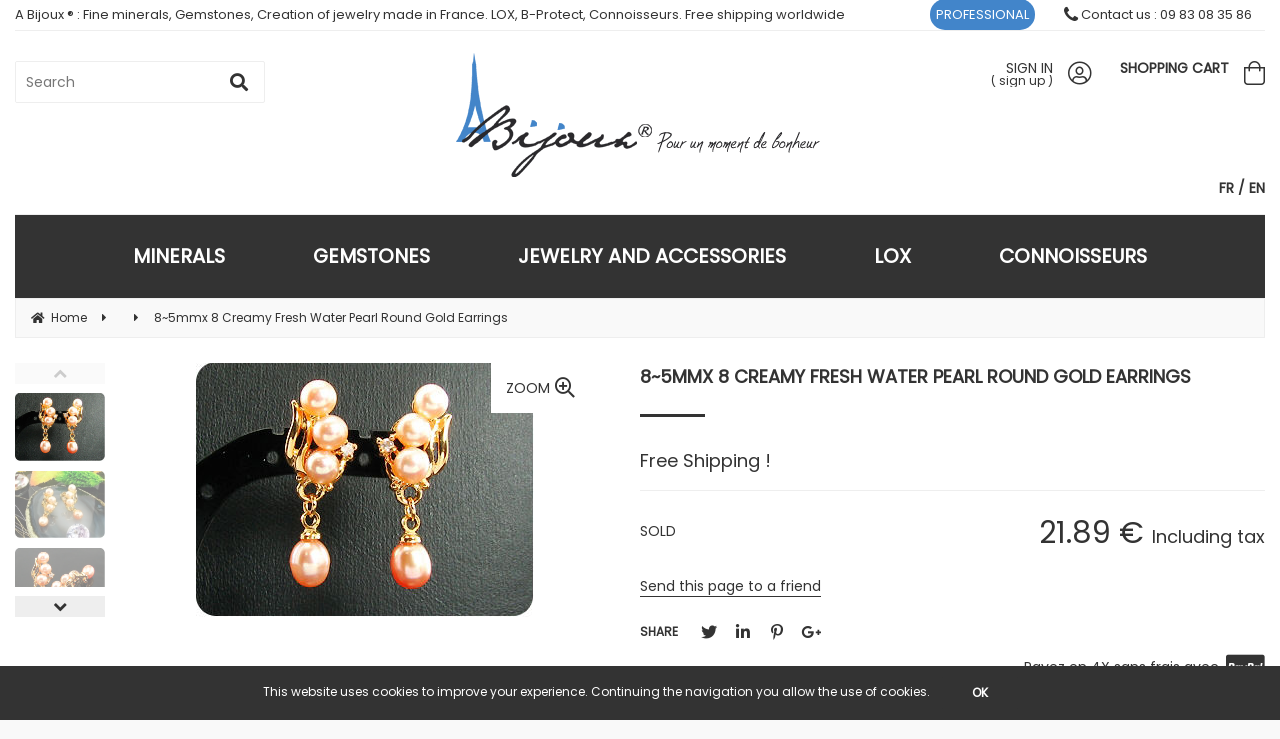

--- FILE ---
content_type: text/html; charset=UTF-8
request_url: https://www.abijoux.com/8-5mmx-8-creamy-fresh-water-pearl-round-gold-earrings.htm
body_size: 31313
content:
<!DOCTYPE html>
<html lang="en">
<head>
<meta charset="utf-8">
<!--[if lt IE 9]>
  <script src="https://oss.maxcdn.com/libs/html5shiv/3.7.0/html5shiv.js"></script>
<![endif]-->
<meta http-equiv="X-UA-Compatible" content="IE=edge"><script type="text/javascript">(window.NREUM||(NREUM={})).init={ajax:{deny_list:["bam.nr-data.net"]},feature_flags:["soft_nav"]};(window.NREUM||(NREUM={})).loader_config={licenseKey:"4341dee21b",applicationID:"5266018",browserID:"5266028"};;/*! For license information please see nr-loader-rum-1.308.0.min.js.LICENSE.txt */
(()=>{var e,t,r={163:(e,t,r)=>{"use strict";r.d(t,{j:()=>E});var n=r(384),i=r(1741);var a=r(2555);r(860).K7.genericEvents;const s="experimental.resources",o="register",c=e=>{if(!e||"string"!=typeof e)return!1;try{document.createDocumentFragment().querySelector(e)}catch{return!1}return!0};var d=r(2614),u=r(944),l=r(8122);const f="[data-nr-mask]",g=e=>(0,l.a)(e,(()=>{const e={feature_flags:[],experimental:{allow_registered_children:!1,resources:!1},mask_selector:"*",block_selector:"[data-nr-block]",mask_input_options:{color:!1,date:!1,"datetime-local":!1,email:!1,month:!1,number:!1,range:!1,search:!1,tel:!1,text:!1,time:!1,url:!1,week:!1,textarea:!1,select:!1,password:!0}};return{ajax:{deny_list:void 0,block_internal:!0,enabled:!0,autoStart:!0},api:{get allow_registered_children(){return e.feature_flags.includes(o)||e.experimental.allow_registered_children},set allow_registered_children(t){e.experimental.allow_registered_children=t},duplicate_registered_data:!1},browser_consent_mode:{enabled:!1},distributed_tracing:{enabled:void 0,exclude_newrelic_header:void 0,cors_use_newrelic_header:void 0,cors_use_tracecontext_headers:void 0,allowed_origins:void 0},get feature_flags(){return e.feature_flags},set feature_flags(t){e.feature_flags=t},generic_events:{enabled:!0,autoStart:!0},harvest:{interval:30},jserrors:{enabled:!0,autoStart:!0},logging:{enabled:!0,autoStart:!0},metrics:{enabled:!0,autoStart:!0},obfuscate:void 0,page_action:{enabled:!0},page_view_event:{enabled:!0,autoStart:!0},page_view_timing:{enabled:!0,autoStart:!0},performance:{capture_marks:!1,capture_measures:!1,capture_detail:!0,resources:{get enabled(){return e.feature_flags.includes(s)||e.experimental.resources},set enabled(t){e.experimental.resources=t},asset_types:[],first_party_domains:[],ignore_newrelic:!0}},privacy:{cookies_enabled:!0},proxy:{assets:void 0,beacon:void 0},session:{expiresMs:d.wk,inactiveMs:d.BB},session_replay:{autoStart:!0,enabled:!1,preload:!1,sampling_rate:10,error_sampling_rate:100,collect_fonts:!1,inline_images:!1,fix_stylesheets:!0,mask_all_inputs:!0,get mask_text_selector(){return e.mask_selector},set mask_text_selector(t){c(t)?e.mask_selector="".concat(t,",").concat(f):""===t||null===t?e.mask_selector=f:(0,u.R)(5,t)},get block_class(){return"nr-block"},get ignore_class(){return"nr-ignore"},get mask_text_class(){return"nr-mask"},get block_selector(){return e.block_selector},set block_selector(t){c(t)?e.block_selector+=",".concat(t):""!==t&&(0,u.R)(6,t)},get mask_input_options(){return e.mask_input_options},set mask_input_options(t){t&&"object"==typeof t?e.mask_input_options={...t,password:!0}:(0,u.R)(7,t)}},session_trace:{enabled:!0,autoStart:!0},soft_navigations:{enabled:!0,autoStart:!0},spa:{enabled:!0,autoStart:!0},ssl:void 0,user_actions:{enabled:!0,elementAttributes:["id","className","tagName","type"]}}})());var p=r(6154),m=r(9324);let h=0;const v={buildEnv:m.F3,distMethod:m.Xs,version:m.xv,originTime:p.WN},b={consented:!1},y={appMetadata:{},get consented(){return this.session?.state?.consent||b.consented},set consented(e){b.consented=e},customTransaction:void 0,denyList:void 0,disabled:!1,harvester:void 0,isolatedBacklog:!1,isRecording:!1,loaderType:void 0,maxBytes:3e4,obfuscator:void 0,onerror:void 0,ptid:void 0,releaseIds:{},session:void 0,timeKeeper:void 0,registeredEntities:[],jsAttributesMetadata:{bytes:0},get harvestCount(){return++h}},_=e=>{const t=(0,l.a)(e,y),r=Object.keys(v).reduce((e,t)=>(e[t]={value:v[t],writable:!1,configurable:!0,enumerable:!0},e),{});return Object.defineProperties(t,r)};var w=r(5701);const x=e=>{const t=e.startsWith("http");e+="/",r.p=t?e:"https://"+e};var R=r(7836),k=r(3241);const A={accountID:void 0,trustKey:void 0,agentID:void 0,licenseKey:void 0,applicationID:void 0,xpid:void 0},S=e=>(0,l.a)(e,A),T=new Set;function E(e,t={},r,s){let{init:o,info:c,loader_config:d,runtime:u={},exposed:l=!0}=t;if(!c){const e=(0,n.pV)();o=e.init,c=e.info,d=e.loader_config}e.init=g(o||{}),e.loader_config=S(d||{}),c.jsAttributes??={},p.bv&&(c.jsAttributes.isWorker=!0),e.info=(0,a.D)(c);const f=e.init,m=[c.beacon,c.errorBeacon];T.has(e.agentIdentifier)||(f.proxy.assets&&(x(f.proxy.assets),m.push(f.proxy.assets)),f.proxy.beacon&&m.push(f.proxy.beacon),e.beacons=[...m],function(e){const t=(0,n.pV)();Object.getOwnPropertyNames(i.W.prototype).forEach(r=>{const n=i.W.prototype[r];if("function"!=typeof n||"constructor"===n)return;let a=t[r];e[r]&&!1!==e.exposed&&"micro-agent"!==e.runtime?.loaderType&&(t[r]=(...t)=>{const n=e[r](...t);return a?a(...t):n})})}(e),(0,n.US)("activatedFeatures",w.B)),u.denyList=[...f.ajax.deny_list||[],...f.ajax.block_internal?m:[]],u.ptid=e.agentIdentifier,u.loaderType=r,e.runtime=_(u),T.has(e.agentIdentifier)||(e.ee=R.ee.get(e.agentIdentifier),e.exposed=l,(0,k.W)({agentIdentifier:e.agentIdentifier,drained:!!w.B?.[e.agentIdentifier],type:"lifecycle",name:"initialize",feature:void 0,data:e.config})),T.add(e.agentIdentifier)}},384:(e,t,r)=>{"use strict";r.d(t,{NT:()=>s,US:()=>u,Zm:()=>o,bQ:()=>d,dV:()=>c,pV:()=>l});var n=r(6154),i=r(1863),a=r(1910);const s={beacon:"bam.nr-data.net",errorBeacon:"bam.nr-data.net"};function o(){return n.gm.NREUM||(n.gm.NREUM={}),void 0===n.gm.newrelic&&(n.gm.newrelic=n.gm.NREUM),n.gm.NREUM}function c(){let e=o();return e.o||(e.o={ST:n.gm.setTimeout,SI:n.gm.setImmediate||n.gm.setInterval,CT:n.gm.clearTimeout,XHR:n.gm.XMLHttpRequest,REQ:n.gm.Request,EV:n.gm.Event,PR:n.gm.Promise,MO:n.gm.MutationObserver,FETCH:n.gm.fetch,WS:n.gm.WebSocket},(0,a.i)(...Object.values(e.o))),e}function d(e,t){let r=o();r.initializedAgents??={},t.initializedAt={ms:(0,i.t)(),date:new Date},r.initializedAgents[e]=t}function u(e,t){o()[e]=t}function l(){return function(){let e=o();const t=e.info||{};e.info={beacon:s.beacon,errorBeacon:s.errorBeacon,...t}}(),function(){let e=o();const t=e.init||{};e.init={...t}}(),c(),function(){let e=o();const t=e.loader_config||{};e.loader_config={...t}}(),o()}},782:(e,t,r)=>{"use strict";r.d(t,{T:()=>n});const n=r(860).K7.pageViewTiming},860:(e,t,r)=>{"use strict";r.d(t,{$J:()=>u,K7:()=>c,P3:()=>d,XX:()=>i,Yy:()=>o,df:()=>a,qY:()=>n,v4:()=>s});const n="events",i="jserrors",a="browser/blobs",s="rum",o="browser/logs",c={ajax:"ajax",genericEvents:"generic_events",jserrors:i,logging:"logging",metrics:"metrics",pageAction:"page_action",pageViewEvent:"page_view_event",pageViewTiming:"page_view_timing",sessionReplay:"session_replay",sessionTrace:"session_trace",softNav:"soft_navigations",spa:"spa"},d={[c.pageViewEvent]:1,[c.pageViewTiming]:2,[c.metrics]:3,[c.jserrors]:4,[c.spa]:5,[c.ajax]:6,[c.sessionTrace]:7,[c.softNav]:8,[c.sessionReplay]:9,[c.logging]:10,[c.genericEvents]:11},u={[c.pageViewEvent]:s,[c.pageViewTiming]:n,[c.ajax]:n,[c.spa]:n,[c.softNav]:n,[c.metrics]:i,[c.jserrors]:i,[c.sessionTrace]:a,[c.sessionReplay]:a,[c.logging]:o,[c.genericEvents]:"ins"}},944:(e,t,r)=>{"use strict";r.d(t,{R:()=>i});var n=r(3241);function i(e,t){"function"==typeof console.debug&&(console.debug("New Relic Warning: https://github.com/newrelic/newrelic-browser-agent/blob/main/docs/warning-codes.md#".concat(e),t),(0,n.W)({agentIdentifier:null,drained:null,type:"data",name:"warn",feature:"warn",data:{code:e,secondary:t}}))}},1687:(e,t,r)=>{"use strict";r.d(t,{Ak:()=>d,Ze:()=>f,x3:()=>u});var n=r(3241),i=r(7836),a=r(3606),s=r(860),o=r(2646);const c={};function d(e,t){const r={staged:!1,priority:s.P3[t]||0};l(e),c[e].get(t)||c[e].set(t,r)}function u(e,t){e&&c[e]&&(c[e].get(t)&&c[e].delete(t),p(e,t,!1),c[e].size&&g(e))}function l(e){if(!e)throw new Error("agentIdentifier required");c[e]||(c[e]=new Map)}function f(e="",t="feature",r=!1){if(l(e),!e||!c[e].get(t)||r)return p(e,t);c[e].get(t).staged=!0,g(e)}function g(e){const t=Array.from(c[e]);t.every(([e,t])=>t.staged)&&(t.sort((e,t)=>e[1].priority-t[1].priority),t.forEach(([t])=>{c[e].delete(t),p(e,t)}))}function p(e,t,r=!0){const s=e?i.ee.get(e):i.ee,c=a.i.handlers;if(!s.aborted&&s.backlog&&c){if((0,n.W)({agentIdentifier:e,type:"lifecycle",name:"drain",feature:t}),r){const e=s.backlog[t],r=c[t];if(r){for(let t=0;e&&t<e.length;++t)m(e[t],r);Object.entries(r).forEach(([e,t])=>{Object.values(t||{}).forEach(t=>{t[0]?.on&&t[0]?.context()instanceof o.y&&t[0].on(e,t[1])})})}}s.isolatedBacklog||delete c[t],s.backlog[t]=null,s.emit("drain-"+t,[])}}function m(e,t){var r=e[1];Object.values(t[r]||{}).forEach(t=>{var r=e[0];if(t[0]===r){var n=t[1],i=e[3],a=e[2];n.apply(i,a)}})}},1738:(e,t,r)=>{"use strict";r.d(t,{U:()=>g,Y:()=>f});var n=r(3241),i=r(9908),a=r(1863),s=r(944),o=r(5701),c=r(3969),d=r(8362),u=r(860),l=r(4261);function f(e,t,r,a){const f=a||r;!f||f[e]&&f[e]!==d.d.prototype[e]||(f[e]=function(){(0,i.p)(c.xV,["API/"+e+"/called"],void 0,u.K7.metrics,r.ee),(0,n.W)({agentIdentifier:r.agentIdentifier,drained:!!o.B?.[r.agentIdentifier],type:"data",name:"api",feature:l.Pl+e,data:{}});try{return t.apply(this,arguments)}catch(e){(0,s.R)(23,e)}})}function g(e,t,r,n,s){const o=e.info;null===r?delete o.jsAttributes[t]:o.jsAttributes[t]=r,(s||null===r)&&(0,i.p)(l.Pl+n,[(0,a.t)(),t,r],void 0,"session",e.ee)}},1741:(e,t,r)=>{"use strict";r.d(t,{W:()=>a});var n=r(944),i=r(4261);class a{#e(e,...t){if(this[e]!==a.prototype[e])return this[e](...t);(0,n.R)(35,e)}addPageAction(e,t){return this.#e(i.hG,e,t)}register(e){return this.#e(i.eY,e)}recordCustomEvent(e,t){return this.#e(i.fF,e,t)}setPageViewName(e,t){return this.#e(i.Fw,e,t)}setCustomAttribute(e,t,r){return this.#e(i.cD,e,t,r)}noticeError(e,t){return this.#e(i.o5,e,t)}setUserId(e,t=!1){return this.#e(i.Dl,e,t)}setApplicationVersion(e){return this.#e(i.nb,e)}setErrorHandler(e){return this.#e(i.bt,e)}addRelease(e,t){return this.#e(i.k6,e,t)}log(e,t){return this.#e(i.$9,e,t)}start(){return this.#e(i.d3)}finished(e){return this.#e(i.BL,e)}recordReplay(){return this.#e(i.CH)}pauseReplay(){return this.#e(i.Tb)}addToTrace(e){return this.#e(i.U2,e)}setCurrentRouteName(e){return this.#e(i.PA,e)}interaction(e){return this.#e(i.dT,e)}wrapLogger(e,t,r){return this.#e(i.Wb,e,t,r)}measure(e,t){return this.#e(i.V1,e,t)}consent(e){return this.#e(i.Pv,e)}}},1863:(e,t,r)=>{"use strict";function n(){return Math.floor(performance.now())}r.d(t,{t:()=>n})},1910:(e,t,r)=>{"use strict";r.d(t,{i:()=>a});var n=r(944);const i=new Map;function a(...e){return e.every(e=>{if(i.has(e))return i.get(e);const t="function"==typeof e?e.toString():"",r=t.includes("[native code]"),a=t.includes("nrWrapper");return r||a||(0,n.R)(64,e?.name||t),i.set(e,r),r})}},2555:(e,t,r)=>{"use strict";r.d(t,{D:()=>o,f:()=>s});var n=r(384),i=r(8122);const a={beacon:n.NT.beacon,errorBeacon:n.NT.errorBeacon,licenseKey:void 0,applicationID:void 0,sa:void 0,queueTime:void 0,applicationTime:void 0,ttGuid:void 0,user:void 0,account:void 0,product:void 0,extra:void 0,jsAttributes:{},userAttributes:void 0,atts:void 0,transactionName:void 0,tNamePlain:void 0};function s(e){try{return!!e.licenseKey&&!!e.errorBeacon&&!!e.applicationID}catch(e){return!1}}const o=e=>(0,i.a)(e,a)},2614:(e,t,r)=>{"use strict";r.d(t,{BB:()=>s,H3:()=>n,g:()=>d,iL:()=>c,tS:()=>o,uh:()=>i,wk:()=>a});const n="NRBA",i="SESSION",a=144e5,s=18e5,o={STARTED:"session-started",PAUSE:"session-pause",RESET:"session-reset",RESUME:"session-resume",UPDATE:"session-update"},c={SAME_TAB:"same-tab",CROSS_TAB:"cross-tab"},d={OFF:0,FULL:1,ERROR:2}},2646:(e,t,r)=>{"use strict";r.d(t,{y:()=>n});class n{constructor(e){this.contextId=e}}},2843:(e,t,r)=>{"use strict";r.d(t,{G:()=>a,u:()=>i});var n=r(3878);function i(e,t=!1,r,i){(0,n.DD)("visibilitychange",function(){if(t)return void("hidden"===document.visibilityState&&e());e(document.visibilityState)},r,i)}function a(e,t,r){(0,n.sp)("pagehide",e,t,r)}},3241:(e,t,r)=>{"use strict";r.d(t,{W:()=>a});var n=r(6154);const i="newrelic";function a(e={}){try{n.gm.dispatchEvent(new CustomEvent(i,{detail:e}))}catch(e){}}},3606:(e,t,r)=>{"use strict";r.d(t,{i:()=>a});var n=r(9908);a.on=s;var i=a.handlers={};function a(e,t,r,a){s(a||n.d,i,e,t,r)}function s(e,t,r,i,a){a||(a="feature"),e||(e=n.d);var s=t[a]=t[a]||{};(s[r]=s[r]||[]).push([e,i])}},3878:(e,t,r)=>{"use strict";function n(e,t){return{capture:e,passive:!1,signal:t}}function i(e,t,r=!1,i){window.addEventListener(e,t,n(r,i))}function a(e,t,r=!1,i){document.addEventListener(e,t,n(r,i))}r.d(t,{DD:()=>a,jT:()=>n,sp:()=>i})},3969:(e,t,r)=>{"use strict";r.d(t,{TZ:()=>n,XG:()=>o,rs:()=>i,xV:()=>s,z_:()=>a});const n=r(860).K7.metrics,i="sm",a="cm",s="storeSupportabilityMetrics",o="storeEventMetrics"},4234:(e,t,r)=>{"use strict";r.d(t,{W:()=>a});var n=r(7836),i=r(1687);class a{constructor(e,t){this.agentIdentifier=e,this.ee=n.ee.get(e),this.featureName=t,this.blocked=!1}deregisterDrain(){(0,i.x3)(this.agentIdentifier,this.featureName)}}},4261:(e,t,r)=>{"use strict";r.d(t,{$9:()=>d,BL:()=>o,CH:()=>g,Dl:()=>_,Fw:()=>y,PA:()=>h,Pl:()=>n,Pv:()=>k,Tb:()=>l,U2:()=>a,V1:()=>R,Wb:()=>x,bt:()=>b,cD:()=>v,d3:()=>w,dT:()=>c,eY:()=>p,fF:()=>f,hG:()=>i,k6:()=>s,nb:()=>m,o5:()=>u});const n="api-",i="addPageAction",a="addToTrace",s="addRelease",o="finished",c="interaction",d="log",u="noticeError",l="pauseReplay",f="recordCustomEvent",g="recordReplay",p="register",m="setApplicationVersion",h="setCurrentRouteName",v="setCustomAttribute",b="setErrorHandler",y="setPageViewName",_="setUserId",w="start",x="wrapLogger",R="measure",k="consent"},5289:(e,t,r)=>{"use strict";r.d(t,{GG:()=>s,Qr:()=>c,sB:()=>o});var n=r(3878),i=r(6389);function a(){return"undefined"==typeof document||"complete"===document.readyState}function s(e,t){if(a())return e();const r=(0,i.J)(e),s=setInterval(()=>{a()&&(clearInterval(s),r())},500);(0,n.sp)("load",r,t)}function o(e){if(a())return e();(0,n.DD)("DOMContentLoaded",e)}function c(e){if(a())return e();(0,n.sp)("popstate",e)}},5607:(e,t,r)=>{"use strict";r.d(t,{W:()=>n});const n=(0,r(9566).bz)()},5701:(e,t,r)=>{"use strict";r.d(t,{B:()=>a,t:()=>s});var n=r(3241);const i=new Set,a={};function s(e,t){const r=t.agentIdentifier;a[r]??={},e&&"object"==typeof e&&(i.has(r)||(t.ee.emit("rumresp",[e]),a[r]=e,i.add(r),(0,n.W)({agentIdentifier:r,loaded:!0,drained:!0,type:"lifecycle",name:"load",feature:void 0,data:e})))}},6154:(e,t,r)=>{"use strict";r.d(t,{OF:()=>c,RI:()=>i,WN:()=>u,bv:()=>a,eN:()=>l,gm:()=>s,mw:()=>o,sb:()=>d});var n=r(1863);const i="undefined"!=typeof window&&!!window.document,a="undefined"!=typeof WorkerGlobalScope&&("undefined"!=typeof self&&self instanceof WorkerGlobalScope&&self.navigator instanceof WorkerNavigator||"undefined"!=typeof globalThis&&globalThis instanceof WorkerGlobalScope&&globalThis.navigator instanceof WorkerNavigator),s=i?window:"undefined"!=typeof WorkerGlobalScope&&("undefined"!=typeof self&&self instanceof WorkerGlobalScope&&self||"undefined"!=typeof globalThis&&globalThis instanceof WorkerGlobalScope&&globalThis),o=Boolean("hidden"===s?.document?.visibilityState),c=/iPad|iPhone|iPod/.test(s.navigator?.userAgent),d=c&&"undefined"==typeof SharedWorker,u=((()=>{const e=s.navigator?.userAgent?.match(/Firefox[/\s](\d+\.\d+)/);Array.isArray(e)&&e.length>=2&&e[1]})(),Date.now()-(0,n.t)()),l=()=>"undefined"!=typeof PerformanceNavigationTiming&&s?.performance?.getEntriesByType("navigation")?.[0]?.responseStart},6389:(e,t,r)=>{"use strict";function n(e,t=500,r={}){const n=r?.leading||!1;let i;return(...r)=>{n&&void 0===i&&(e.apply(this,r),i=setTimeout(()=>{i=clearTimeout(i)},t)),n||(clearTimeout(i),i=setTimeout(()=>{e.apply(this,r)},t))}}function i(e){let t=!1;return(...r)=>{t||(t=!0,e.apply(this,r))}}r.d(t,{J:()=>i,s:()=>n})},6630:(e,t,r)=>{"use strict";r.d(t,{T:()=>n});const n=r(860).K7.pageViewEvent},7699:(e,t,r)=>{"use strict";r.d(t,{It:()=>a,KC:()=>o,No:()=>i,qh:()=>s});var n=r(860);const i=16e3,a=1e6,s="SESSION_ERROR",o={[n.K7.logging]:!0,[n.K7.genericEvents]:!1,[n.K7.jserrors]:!1,[n.K7.ajax]:!1}},7836:(e,t,r)=>{"use strict";r.d(t,{P:()=>o,ee:()=>c});var n=r(384),i=r(8990),a=r(2646),s=r(5607);const o="nr@context:".concat(s.W),c=function e(t,r){var n={},s={},u={},l=!1;try{l=16===r.length&&d.initializedAgents?.[r]?.runtime.isolatedBacklog}catch(e){}var f={on:p,addEventListener:p,removeEventListener:function(e,t){var r=n[e];if(!r)return;for(var i=0;i<r.length;i++)r[i]===t&&r.splice(i,1)},emit:function(e,r,n,i,a){!1!==a&&(a=!0);if(c.aborted&&!i)return;t&&a&&t.emit(e,r,n);var o=g(n);m(e).forEach(e=>{e.apply(o,r)});var d=v()[s[e]];d&&d.push([f,e,r,o]);return o},get:h,listeners:m,context:g,buffer:function(e,t){const r=v();if(t=t||"feature",f.aborted)return;Object.entries(e||{}).forEach(([e,n])=>{s[n]=t,t in r||(r[t]=[])})},abort:function(){f._aborted=!0,Object.keys(f.backlog).forEach(e=>{delete f.backlog[e]})},isBuffering:function(e){return!!v()[s[e]]},debugId:r,backlog:l?{}:t&&"object"==typeof t.backlog?t.backlog:{},isolatedBacklog:l};return Object.defineProperty(f,"aborted",{get:()=>{let e=f._aborted||!1;return e||(t&&(e=t.aborted),e)}}),f;function g(e){return e&&e instanceof a.y?e:e?(0,i.I)(e,o,()=>new a.y(o)):new a.y(o)}function p(e,t){n[e]=m(e).concat(t)}function m(e){return n[e]||[]}function h(t){return u[t]=u[t]||e(f,t)}function v(){return f.backlog}}(void 0,"globalEE"),d=(0,n.Zm)();d.ee||(d.ee=c)},8122:(e,t,r)=>{"use strict";r.d(t,{a:()=>i});var n=r(944);function i(e,t){try{if(!e||"object"!=typeof e)return(0,n.R)(3);if(!t||"object"!=typeof t)return(0,n.R)(4);const r=Object.create(Object.getPrototypeOf(t),Object.getOwnPropertyDescriptors(t)),a=0===Object.keys(r).length?e:r;for(let s in a)if(void 0!==e[s])try{if(null===e[s]){r[s]=null;continue}Array.isArray(e[s])&&Array.isArray(t[s])?r[s]=Array.from(new Set([...e[s],...t[s]])):"object"==typeof e[s]&&"object"==typeof t[s]?r[s]=i(e[s],t[s]):r[s]=e[s]}catch(e){r[s]||(0,n.R)(1,e)}return r}catch(e){(0,n.R)(2,e)}}},8362:(e,t,r)=>{"use strict";r.d(t,{d:()=>a});var n=r(9566),i=r(1741);class a extends i.W{agentIdentifier=(0,n.LA)(16)}},8374:(e,t,r)=>{r.nc=(()=>{try{return document?.currentScript?.nonce}catch(e){}return""})()},8990:(e,t,r)=>{"use strict";r.d(t,{I:()=>i});var n=Object.prototype.hasOwnProperty;function i(e,t,r){if(n.call(e,t))return e[t];var i=r();if(Object.defineProperty&&Object.keys)try{return Object.defineProperty(e,t,{value:i,writable:!0,enumerable:!1}),i}catch(e){}return e[t]=i,i}},9324:(e,t,r)=>{"use strict";r.d(t,{F3:()=>i,Xs:()=>a,xv:()=>n});const n="1.308.0",i="PROD",a="CDN"},9566:(e,t,r)=>{"use strict";r.d(t,{LA:()=>o,bz:()=>s});var n=r(6154);const i="xxxxxxxx-xxxx-4xxx-yxxx-xxxxxxxxxxxx";function a(e,t){return e?15&e[t]:16*Math.random()|0}function s(){const e=n.gm?.crypto||n.gm?.msCrypto;let t,r=0;return e&&e.getRandomValues&&(t=e.getRandomValues(new Uint8Array(30))),i.split("").map(e=>"x"===e?a(t,r++).toString(16):"y"===e?(3&a()|8).toString(16):e).join("")}function o(e){const t=n.gm?.crypto||n.gm?.msCrypto;let r,i=0;t&&t.getRandomValues&&(r=t.getRandomValues(new Uint8Array(e)));const s=[];for(var o=0;o<e;o++)s.push(a(r,i++).toString(16));return s.join("")}},9908:(e,t,r)=>{"use strict";r.d(t,{d:()=>n,p:()=>i});var n=r(7836).ee.get("handle");function i(e,t,r,i,a){a?(a.buffer([e],i),a.emit(e,t,r)):(n.buffer([e],i),n.emit(e,t,r))}}},n={};function i(e){var t=n[e];if(void 0!==t)return t.exports;var a=n[e]={exports:{}};return r[e](a,a.exports,i),a.exports}i.m=r,i.d=(e,t)=>{for(var r in t)i.o(t,r)&&!i.o(e,r)&&Object.defineProperty(e,r,{enumerable:!0,get:t[r]})},i.f={},i.e=e=>Promise.all(Object.keys(i.f).reduce((t,r)=>(i.f[r](e,t),t),[])),i.u=e=>"nr-rum-1.308.0.min.js",i.o=(e,t)=>Object.prototype.hasOwnProperty.call(e,t),e={},t="NRBA-1.308.0.PROD:",i.l=(r,n,a,s)=>{if(e[r])e[r].push(n);else{var o,c;if(void 0!==a)for(var d=document.getElementsByTagName("script"),u=0;u<d.length;u++){var l=d[u];if(l.getAttribute("src")==r||l.getAttribute("data-webpack")==t+a){o=l;break}}if(!o){c=!0;var f={296:"sha512-+MIMDsOcckGXa1EdWHqFNv7P+JUkd5kQwCBr3KE6uCvnsBNUrdSt4a/3/L4j4TxtnaMNjHpza2/erNQbpacJQA=="};(o=document.createElement("script")).charset="utf-8",i.nc&&o.setAttribute("nonce",i.nc),o.setAttribute("data-webpack",t+a),o.src=r,0!==o.src.indexOf(window.location.origin+"/")&&(o.crossOrigin="anonymous"),f[s]&&(o.integrity=f[s])}e[r]=[n];var g=(t,n)=>{o.onerror=o.onload=null,clearTimeout(p);var i=e[r];if(delete e[r],o.parentNode&&o.parentNode.removeChild(o),i&&i.forEach(e=>e(n)),t)return t(n)},p=setTimeout(g.bind(null,void 0,{type:"timeout",target:o}),12e4);o.onerror=g.bind(null,o.onerror),o.onload=g.bind(null,o.onload),c&&document.head.appendChild(o)}},i.r=e=>{"undefined"!=typeof Symbol&&Symbol.toStringTag&&Object.defineProperty(e,Symbol.toStringTag,{value:"Module"}),Object.defineProperty(e,"__esModule",{value:!0})},i.p="https://js-agent.newrelic.com/",(()=>{var e={374:0,840:0};i.f.j=(t,r)=>{var n=i.o(e,t)?e[t]:void 0;if(0!==n)if(n)r.push(n[2]);else{var a=new Promise((r,i)=>n=e[t]=[r,i]);r.push(n[2]=a);var s=i.p+i.u(t),o=new Error;i.l(s,r=>{if(i.o(e,t)&&(0!==(n=e[t])&&(e[t]=void 0),n)){var a=r&&("load"===r.type?"missing":r.type),s=r&&r.target&&r.target.src;o.message="Loading chunk "+t+" failed: ("+a+": "+s+")",o.name="ChunkLoadError",o.type=a,o.request=s,n[1](o)}},"chunk-"+t,t)}};var t=(t,r)=>{var n,a,[s,o,c]=r,d=0;if(s.some(t=>0!==e[t])){for(n in o)i.o(o,n)&&(i.m[n]=o[n]);if(c)c(i)}for(t&&t(r);d<s.length;d++)a=s[d],i.o(e,a)&&e[a]&&e[a][0](),e[a]=0},r=self["webpackChunk:NRBA-1.308.0.PROD"]=self["webpackChunk:NRBA-1.308.0.PROD"]||[];r.forEach(t.bind(null,0)),r.push=t.bind(null,r.push.bind(r))})(),(()=>{"use strict";i(8374);var e=i(8362),t=i(860);const r=Object.values(t.K7);var n=i(163);var a=i(9908),s=i(1863),o=i(4261),c=i(1738);var d=i(1687),u=i(4234),l=i(5289),f=i(6154),g=i(944),p=i(384);const m=e=>f.RI&&!0===e?.privacy.cookies_enabled;function h(e){return!!(0,p.dV)().o.MO&&m(e)&&!0===e?.session_trace.enabled}var v=i(6389),b=i(7699);class y extends u.W{constructor(e,t){super(e.agentIdentifier,t),this.agentRef=e,this.abortHandler=void 0,this.featAggregate=void 0,this.loadedSuccessfully=void 0,this.onAggregateImported=new Promise(e=>{this.loadedSuccessfully=e}),this.deferred=Promise.resolve(),!1===e.init[this.featureName].autoStart?this.deferred=new Promise((t,r)=>{this.ee.on("manual-start-all",(0,v.J)(()=>{(0,d.Ak)(e.agentIdentifier,this.featureName),t()}))}):(0,d.Ak)(e.agentIdentifier,t)}importAggregator(e,t,r={}){if(this.featAggregate)return;const n=async()=>{let n;await this.deferred;try{if(m(e.init)){const{setupAgentSession:t}=await i.e(296).then(i.bind(i,3305));n=t(e)}}catch(e){(0,g.R)(20,e),this.ee.emit("internal-error",[e]),(0,a.p)(b.qh,[e],void 0,this.featureName,this.ee)}try{if(!this.#t(this.featureName,n,e.init))return(0,d.Ze)(this.agentIdentifier,this.featureName),void this.loadedSuccessfully(!1);const{Aggregate:i}=await t();this.featAggregate=new i(e,r),e.runtime.harvester.initializedAggregates.push(this.featAggregate),this.loadedSuccessfully(!0)}catch(e){(0,g.R)(34,e),this.abortHandler?.(),(0,d.Ze)(this.agentIdentifier,this.featureName,!0),this.loadedSuccessfully(!1),this.ee&&this.ee.abort()}};f.RI?(0,l.GG)(()=>n(),!0):n()}#t(e,r,n){if(this.blocked)return!1;switch(e){case t.K7.sessionReplay:return h(n)&&!!r;case t.K7.sessionTrace:return!!r;default:return!0}}}var _=i(6630),w=i(2614),x=i(3241);class R extends y{static featureName=_.T;constructor(e){var t;super(e,_.T),this.setupInspectionEvents(e.agentIdentifier),t=e,(0,c.Y)(o.Fw,function(e,r){"string"==typeof e&&("/"!==e.charAt(0)&&(e="/"+e),t.runtime.customTransaction=(r||"http://custom.transaction")+e,(0,a.p)(o.Pl+o.Fw,[(0,s.t)()],void 0,void 0,t.ee))},t),this.importAggregator(e,()=>i.e(296).then(i.bind(i,3943)))}setupInspectionEvents(e){const t=(t,r)=>{t&&(0,x.W)({agentIdentifier:e,timeStamp:t.timeStamp,loaded:"complete"===t.target.readyState,type:"window",name:r,data:t.target.location+""})};(0,l.sB)(e=>{t(e,"DOMContentLoaded")}),(0,l.GG)(e=>{t(e,"load")}),(0,l.Qr)(e=>{t(e,"navigate")}),this.ee.on(w.tS.UPDATE,(t,r)=>{(0,x.W)({agentIdentifier:e,type:"lifecycle",name:"session",data:r})})}}class k extends e.d{constructor(e){var t;(super(),f.gm)?(this.features={},(0,p.bQ)(this.agentIdentifier,this),this.desiredFeatures=new Set(e.features||[]),this.desiredFeatures.add(R),(0,n.j)(this,e,e.loaderType||"agent"),t=this,(0,c.Y)(o.cD,function(e,r,n=!1){if("string"==typeof e){if(["string","number","boolean"].includes(typeof r)||null===r)return(0,c.U)(t,e,r,o.cD,n);(0,g.R)(40,typeof r)}else(0,g.R)(39,typeof e)},t),function(e){(0,c.Y)(o.Dl,function(t,r=!1){if("string"!=typeof t&&null!==t)return void(0,g.R)(41,typeof t);const n=e.info.jsAttributes["enduser.id"];r&&null!=n&&n!==t?(0,a.p)(o.Pl+"setUserIdAndResetSession",[t],void 0,"session",e.ee):(0,c.U)(e,"enduser.id",t,o.Dl,!0)},e)}(this),function(e){(0,c.Y)(o.nb,function(t){if("string"==typeof t||null===t)return(0,c.U)(e,"application.version",t,o.nb,!1);(0,g.R)(42,typeof t)},e)}(this),function(e){(0,c.Y)(o.d3,function(){e.ee.emit("manual-start-all")},e)}(this),function(e){(0,c.Y)(o.Pv,function(t=!0){if("boolean"==typeof t){if((0,a.p)(o.Pl+o.Pv,[t],void 0,"session",e.ee),e.runtime.consented=t,t){const t=e.features.page_view_event;t.onAggregateImported.then(e=>{const r=t.featAggregate;e&&!r.sentRum&&r.sendRum()})}}else(0,g.R)(65,typeof t)},e)}(this),this.run()):(0,g.R)(21)}get config(){return{info:this.info,init:this.init,loader_config:this.loader_config,runtime:this.runtime}}get api(){return this}run(){try{const e=function(e){const t={};return r.forEach(r=>{t[r]=!!e[r]?.enabled}),t}(this.init),n=[...this.desiredFeatures];n.sort((e,r)=>t.P3[e.featureName]-t.P3[r.featureName]),n.forEach(r=>{if(!e[r.featureName]&&r.featureName!==t.K7.pageViewEvent)return;if(r.featureName===t.K7.spa)return void(0,g.R)(67);const n=function(e){switch(e){case t.K7.ajax:return[t.K7.jserrors];case t.K7.sessionTrace:return[t.K7.ajax,t.K7.pageViewEvent];case t.K7.sessionReplay:return[t.K7.sessionTrace];case t.K7.pageViewTiming:return[t.K7.pageViewEvent];default:return[]}}(r.featureName).filter(e=>!(e in this.features));n.length>0&&(0,g.R)(36,{targetFeature:r.featureName,missingDependencies:n}),this.features[r.featureName]=new r(this)})}catch(e){(0,g.R)(22,e);for(const e in this.features)this.features[e].abortHandler?.();const t=(0,p.Zm)();delete t.initializedAgents[this.agentIdentifier]?.features,delete this.sharedAggregator;return t.ee.get(this.agentIdentifier).abort(),!1}}}var A=i(2843),S=i(782);class T extends y{static featureName=S.T;constructor(e){super(e,S.T),f.RI&&((0,A.u)(()=>(0,a.p)("docHidden",[(0,s.t)()],void 0,S.T,this.ee),!0),(0,A.G)(()=>(0,a.p)("winPagehide",[(0,s.t)()],void 0,S.T,this.ee)),this.importAggregator(e,()=>i.e(296).then(i.bind(i,2117))))}}var E=i(3969);class I extends y{static featureName=E.TZ;constructor(e){super(e,E.TZ),f.RI&&document.addEventListener("securitypolicyviolation",e=>{(0,a.p)(E.xV,["Generic/CSPViolation/Detected"],void 0,this.featureName,this.ee)}),this.importAggregator(e,()=>i.e(296).then(i.bind(i,9623)))}}new k({features:[R,T,I],loaderType:"lite"})})()})();</script>
<meta name="viewport" content="width=device-width, initial-scale=1">
<title>8~5mmx 8 Creamy Fresh Water Pearl Round Gold Earrings</title>
<meta name="robots" content="INDEX, FOLLOW"/>
        <link rel="canonical" href="https://www.abijoux.com/8-5mmx-8-creamy-fresh-water-pearl-round-gold-earrings.htm"/>
<link rel="shortcut icon" type="image/x-icon" href="https://www.abijoux.com/img/favicon.ico" />
<meta name="description" content="8~5mmx 8 Creamy Fresh Water Pearl Round Gold Earrings Free Shipping !" />
<meta name="identifier-url" content="https://www.abijoux.com" />
<meta name="author" content="Y-Proximité" />
<meta name="version" content="1.88.2" />
<meta name="copyright" content="https://www.abijoux.com" />
<meta http-equiv="Cache-Control" content="no-cache" />


<meta property="og:type" content="article" />
<meta property="og:title" content="8~5mmx 8 Creamy Fresh Water Pearl Round Gold Earrings Free Shipping !" />
<meta property="og:description" content="8~5mmx 8 Creamy Fresh Water Pearl Round Gold Earrings Free Shipping !" />
<meta property="og:url" content="https://www.abijoux.com/8-5mmx-8-creamy-fresh-water-pearl-round-gold-earrings.htm" />
<meta property="og:image" content="https://cdn.store-factory.com/www.abijoux.com/content/product_1140832b.jpg?v=1551907049" />
<meta property="og:image:width" content="575" />
<meta property="og:image:height" content="575" />
<meta property="og:image:type" content="image/jpeg" />
<meta property="og:image:alt" content="8~5mmx 8 Creamy Fresh Water Pearl Round Gold Earrings Free Shipping !" />
<meta property="og:image:secure_url" content="https://cdn.store-factory.com/www.abijoux.com/content/product_1140832b.jpg?v=1551907049" />
<script src="https://www.abijoux.com/mag/scripts/jquery/jquery-1.8.2.min.js"></script>
<!-- BEGIN CSS -->
<link rel="stylesheet" type="text/css" href="https://www.abijoux.com/mag/css/basic.css?v=1.88.2" media="screen" />
	<!-- sur mesure -->
<link rel="stylesheet" type="text/css" href="https://www.abijoux.com/style.css?v=202104211217" media="screen" />
	<link rel="stylesheet" type="text/css" href="https://www.abijoux.com/store.css?v=202404291502" media="screen" />
<link rel="stylesheet" type="text/css" href="https://www.abijoux.com/print.css" media="print" />
<!-- END CSS -->

<!-- Full version without library jquery -->
<script src="https://www.abijoux.com/mag/scripts/jquery/1.2.6_jquery.tools.min.js"></script>
<script src="https://www.abijoux.com/mag/scripts/common.js?v=1.88.2"></script>
<script src="https://www.abijoux.com/mag/scripts/lib_ajax_v2.js?v=1.88.2"></script>

<meta name="viewport" content="width=device-width, initial-scale=1.0, maximum-scale=1.0, user-scalable=0">

<link rel="stylesheet" href="/mag/_starter/css/knacss.min.css" media="all">
<link rel="stylesheet" href="https://cdnjs.cloudflare.com/ajax/libs/font-awesome/4.7.0/css/font-awesome.min.css" media="all">
<style>#account p{margin-bottom:initial}#account>#formulaire{margin-top:20px;text-align:center}#account>#formulaire p>span:first-child{display:block}#account>#formulaire fieldset{float:none;width:auto;margin:0;padding:0}#account>#formulaire legend{padding:0}#account>#formulaire>fieldset,#account>#formulaire>fieldset>legend{padding:20px;border:1px solid #eee}#account>#formulaire>fieldset>legend{margin:0 auto;padding-top:10px;padding-bottom:10px}#account>#formulaire>fieldset+fieldset{margin-top:20px}#canvas_other_account>legend,#canvas_expressform>legend,#canvas_invoice_account>legend,#canvas_delivery_account>legend{width:100%;border-bottom:1px solid #333}#canvas_old_account_cont>p,#canvas_login_account>p,#canvas_invoice_account>p,#canvas_delivery_account>p{min-width:0}#formulaire #canvas_invoice_account,#formulaire #canvas_delivery_account{float:none;width:auto;margin-left:0}.star,.star_display,.form_error+.err_comment:before,.error{color:#bf0000}.label{float:none;width:100%;padding:0;text-align:left}.star,.star_display{font-size:1.2857142857142857142857142857143em;font-weight:700}.formw{display:block}.ibox,.ibox_short,.ibox_midle,.ibox_long,.ibox_vlong,#ctx_cli_mail{width:100%}.checkform{display:none}.err_comment,.input_comment{font-size:.85714285714285714285714285714286em;font-style:italic}.err_comment{font-weight:700;text-align:left;color:inherit}.form_error+.err_comment:before{margin-right:.5em;font-family:fontawesome;font-style:normal;content:"\f06a"}#txt_account_or{position:relative;font-size:1.42857142857143em;line-height:5;vertical-align:middle;color:#fff}#txt_account_or:before,#txt_account_or>strong{background-color:#02adde}#txt_account_or:before{position:absolute;top:0;bottom:0;left:50%;width:2px;margin-left:-1px;content:""}#txt_account_or>strong{display:inline-block;width:2.5em;line-height:2.5;-moz-border-radius:50%;-webkit-border-radius:50%;border-radius:50%}#basket_tab td,#account_tab td{display:table-cell!important;min-width:0}#basket_tab .header>td,#basket_tab .footer>td,#account_tab .header>td{font-weight:inherit}#basket_tab .col1,#account_tab .col1{width:auto}#basket_tab .header>.col1,#account_tab .header>.col1{text-align:center}#basket_tab td{height:2.8571428571428571428571428571429em;padding:.3em .8em;vertical-align:middle}#basket_tab b{font-weight:inherit}#basket_tab .header,#bsk_totalitems,#bks_totalpay{background-color:#eee;color:#333}#basket_tab .pair .price,#basket_tab .uneven .price,#totalitems,#totalpay{font-weight:700}#basket_tab .pair,#basket_tab .uneven{background-color:#fff}#basket_tab .pic_another_pic{float:left;width:100%;max-width:125px;margin-right:10px}#basket_tab .primary{display:inline;font-size:1.2857142857142857142857142857143em;color:inherit}#basket_tab .secondary{display:inline}#basket_tab .price{font-size:1.42857142857143em}#basket_tab .price>.price{font-size:1em}#basket_tab .pair input[type="text"],#basket_tab .uneven input[type="text"]{padding:0;text-align:center}#basket_tab .btn_short{width:30px;height:30px;padding:0;outline:1px dotted transparent;-moz-transition:all .5s;-ms-transition:all .5s;-o-transition:all .5s;-webkit-transition:all .5s;transition:all .5s}#basket_tab .btn_short:hover,#basket_tab .btn_short:focus{-moz-transform:rotate(10deg);-ms-transform:rotate(10deg);-o-transform:rotate(10deg);-webkit-transform:rotate(10deg);transform:rotate(10deg)}#basket_tab .btn_short:focus{outline-color:#b2b2b2}.btn_long.btn_bk_006{width:auto}#order_step{margin-top:40px;padding-top:0;padding-bottom:0;background-color:transparent}#order_step>ul{counter-reset:numerotation}#order_step li{width:100%;margin:0;font-size:1.42857142857143em;color:#333}#order_step li:before{margin-right:.25em;content:counter(numerotation);counter-increment:numerotation}#order_step .on{font-weight:700}#order_step .made{text-decoration:none}#delivery .contener_dearea_>p:nth-child(1),#delivery .contener_dearea_>p:nth-child(2),#delivery .contener_dearea_>p:nth-child(3),#contener_dearea_mag_0>.contener_dearea_+.contener_dearea_>p:nth-child(4){display:none}@media (min-width:769px){#account>.o200,#account>.o201{text-align:center}#formulaire>fieldset#canvas_old_account,#txt_account_or{float:left}#formulaire>fieldset#canvas_new_account,#formulaire>fieldset#canvas_newsletters_accaccount,#formulaire>fieldset#canvas_newsletters_account{float:right}#formulaire>fieldset#canvas_newsletters_accaccount,#formulaire>fieldset#canvas_newsletters_account{clear:right}#formulaire>fieldset#canvas_old_account,#formulaire>fieldset#canvas_new_account,#formulaire>fieldset#canvas_newsletters_accaccount,#formulaire>fieldset#canvas_newsletters_account{width:37.5%}#txt_account_or{width:25%}#txt_account_or:before{display:none}#canvas_old_account[style*="display:none"]+#txt_account_or{display:none}#canvas_old_account[style*="display:none"]~#canvas_new_account{float:none;margin:0 auto}}@media (min-width:1025px){#basket_tab .col2,#account_tab .col2,#basket_tab .col3,#account_tab .col3,#basket_tab .col4,#account_tab .col4{width:15%}#basket_tab .header>.col1,#account_tab .header>.col1{text-align:left}#order_step>ul{padding-left:0;text-align:center}#order_step li{width:auto}#order_step li:after{margin:0 .75em;content:">"}}@media (min-width:1280px){#basket_tab .pair input[type="text"],#basket_tab .uneven input[type="text"]{width:50%}}</style>

<link rel="apple-touch-icon" sizes="180x180" href="/mag/_starter/img/favicons/apple-touch-icon.png">
<link rel="icon" type="image/png" sizes="32x32" href="/mag/_starter/img/favicons/favicon-32x32.png">
<link rel="icon" type="image/png" sizes="16x16" href="/mag/_starter/img/favicons/favicon-16x16.png">
<link rel="manifest" href="/mag/_starter/img/favicons/manifest.json">
<link rel="mask-icon" href="/mag/_starter/img/favicons/safari-pinned-tab.svg" color="#02adde">
<link rel="shortcut icon" href="/mag/_starter/img/favicons/favicon.ico">
<meta name="apple-mobile-web-app-title" content="Starter">
<meta name="application-name" content="Starter">
<meta name="msapplication-config" content="/mag/_starter/img/favicons/browserconfig.xml">
<meta name="theme-color" content="#02adde">

<!-- Facebook Pixel Code -->
<script>
!function(f,b,e,v,n,t,s)
{if(f.fbq)return;n=f.fbq=function(){n.callMethod?
n.callMethod.apply(n,arguments):n.queue.push(arguments)};
if(!f._fbq)f._fbq=n;n.push=n;n.loaded=!0;n.version='2.0';
n.queue=[];t=b.createElement(e);t.async=!0;
t.src=v;s=b.getElementsByTagName(e)[0];
s.parentNode.insertBefore(t,s)}(window,document,'script',
'https://connect.facebook.net/en_US/fbevents.js');
 fbq('init', '261337335431633'); 
fbq('track', 'PageView');
</script>
<noscript>
 <img height="1" width="1" 
src="https://www.facebook.com/tr?id=261337335431633&ev=PageView
&noscript=1"/>
</noscript>
<!-- End Facebook Pixel Code --><script>
(function(i,s,o,g,r,a,m){i['GoogleAnalyticsObject']=r;i[r]=i[r]||function(){
(i[r].q=i[r].q||[]).push(arguments)},i[r].l=1*new Date();a=s.createElement(o),
m=s.getElementsByTagName(o)[0];a.async=1;a.src=g;m.parentNode.insertBefore(a,m)
})(window,document,'script','https://www.google-analytics.com/analytics.js','ga');

ga('create', 'UA-8529526-2', 'auto');
ga('require', 'displayfeatures');
ga('send', 'pageview');
</script>
<meta property="fb:app_id" content="440427792731117"/>
</head>
<body >
    <div class="bkg_texture">
<div id="master">
<div id="top">
<div id="logo" itemscope itemtype="http://schema.org/Organization">
    <a itemprop="url" href="https://www.abijoux.com" title="Home page">
    			<img itemprop="logo" src="https://www.abijoux.com/img/logo.png"  alt="A Bijoux ® : Fine minerals, Gemstones, Creation of jewelry made in France. LOX, B-Protect, Connoisseurs. Free shipping worldwide" />
		<span>
					A Bijoux ® : Fine minerals, Gemstones, Creation of jewelry made in France. LOX, B-Protect, Connoisseurs. Free shipping worldwide			</span>
</a>
        	 
            <p>
                A Bijoux ® : Fine minerals, Gemstones, Creation of jewelry made in France. LOX, B-Protect, Connoisseurs. Free shipping worldwide            </p>
            </div>
<div id="flag">
<ul>
<li class="fr"><a href="/mag/fr.php" title="Fran&ccedil;ais"><span>fr</span></a></li>
<li class="en"><a href="/mag/en.php" title="English"><span>en</span></a></li>
</ul>
</div>
<div id="comand">
<ul>
<li class="start"></li>
<li class="help"><a href="https://www.abijoux.com/mag/en/help_99.php" title="Customer Support"><span>Customer Support</span></a></li>
<li class="account"><a href="https://www.abijoux.com/mag/en/acc_menu.php" title="my account"><span>my account</span></a></li>

<li class="log" id="log_logout" style="display:none"><a href="https://www.abijoux.com/mag/en/log_out.php" title="logout"><span>logout</span></a>
    <div class="log_detail">
        <span class="par_g">(</span>
        <span id="log_bonjour">hello, </span> 
        <div id="log_name"> 
            <a href="https://www.abijoux.com/mag/en/acc_menu.php" title="my account">
                        <span id="log_firstname"></span> 
            <span id="log_lastname"></span></a> 
        </div> 
        <span class="par_d">)</span> 
    </div> 
</li>

<li class="log" id="log_login"><a href="https://www.abijoux.com/mag/en/acc_menu.php" title="sign in"><span>sign in</span></a>
    <div class="log_detail">
        <span class="par_g">(</span>
        <a href="https://www.abijoux.com/mag/en/acc_menu.php" title="sign up"><span id="log_inscription">sign up</span></a>
        <span class="par_d">)</span>
    </div>
</li>

<li class="basket"><a href="https://www.abijoux.com/mag/en/shoppingcart.php" title="shopping cart"><span>shopping cart</span></a>
<div id="item_basket">
<span id="par_g" class="par_g"></span>
<div id="nb_article">
<span id="numit_basket"></span>
<span id="charact_basket"></span>
</div>
<div id="total_basket">
<span id="chartotal_basket"></span>
<span id="totalit_basket"></span><span id="currency_basket"></span> <span id="charit_basket"></span>
</div>
<span id="par_d" class="par_d"></span>
</div>
</li>
<li class="order"><a href="https://www.abijoux.com/mag/en/shoppingcart.php" title="order"><span>order</span></a></li>

<li class="end"></li>
</ul>
</div>
</div>
     
<!-- POPUP DE BASKET -->
	
        <div id="popup_div_bkjs" class="pop_up pop_alert">
            <table><tr><td >
                <div class="sf_pop sf_pop_height">
                        <div class="top">
                            <span>Add to cart</span>
                            <input class="btn_short close" type="button" value="X" onclick="document.getElementById('popup_div_bkjs').style.display='none'"  />
                        </div>
                        <div class="contener">
                            <p>Product added to the basket <span id="popupbkjs_quantity"></span></p><p id="popupbkjs_stockinsufficient">The stock is insufficient - <span id="popupbkjs_stockinsufficient_number"></span> units have been added to cart</p><div id="content_popup_div_bkjs"></div><div id="popupbkjs_total"><span>Total: <span id="popupbkjs_pricetotal"></span><span id="popupbkjs_currency"></span></span></div><div id="content_popup_bsk_onglet"></div>
                        </div>
                        <div class="bottom">
                            <input type="button" class="btn btn_1" onclick="document.getElementById('popup_div_bkjs').style.display='none'" value="Continue" />		<input type="button" class="btn btn_2" onclick="window.location='https://www.abijoux.com/mag/en/shoppingcart.php'" value="Order" />
                        </div>
                </div>
            </td></tr></table>
        </div>     
<!-- POPUP STOCK -->
    
	
        <div id="alertStock" class="pop_up pop_alert">
            <table><tr><td >
                <div class="sf_pop sf_pop_height">
                        <div class="top">
                            <span>Out of stock</span>
                            <input class="btn_short close" type="button" value="X" onclick="document.getElementById('alertStock').style.display='none'"  />
                        </div>
                        <div class="contener">
                            <span id='txt_alertStock'>SOLD</span>
                        </div>
                        <div class="bottom">
                            <input type="button" class="btn btn_1" onclick="document.getElementById('alertStock').style.display='none'" value="Close" />
                        </div>
                </div>
            </td></tr></table>
        </div> <div id="popup_div_stocklimit" class="pop_up"></div>


        <div id="alertMiniQuantityPurchase" class="pop_up pop_alert">
            <table><tr><td >
                <div class="sf_pop sf_pop_height">
                        <div class="top">
                            <span>Minimum purchase quantity</span>
                            <input class="btn_short close" type="button" value="X" onclick="document.getElementById('alertMiniQuantityPurchase').style.display='none'"  />
                        </div>
                        <div class="contener">
                            <span id='txt_alertMiniQuantityPurchase'>The minimum purchase quantity is not reached</span>
                        </div>
                        <div class="bottom">
                            <input type="button" class="btn btn_1" onclick="document.getElementById('alertMiniQuantityPurchase').style.display='none'" value="Close" />
                        </div>
                </div>
            </td></tr></table>
        </div> 
<div id="navig">
	<!-- horizontal large menu -->
   <ul id="menu">
    <li class="start">&nbsp;</li>
       	    <li class="m1 mns" onmouseover="menu('smenu_1','visible')" onmouseout="menu('smenu_1','hidden')" > <a href="https://www.abijoux.com/483062.htm" class="menu" title="Minerals"><span>Minerals</span></a>
	      <ul id="smenu_1" class="smenu">
      			      <ul id="smenu_column_1" class="smenu_column">
		    	<li class="ssm1 smenu_header"><a title="All our minerals by name" class="smenu_header_img" href="https://www.abijoux.com/483062.htm"></a><a title="All our minerals by name" class="smenu_header_h2" href="https://www.abijoux.com/483062.htm">All our minerals by name</a></li>
                  		      </ul>
		  			      <ul id="smenu_column_2" class="smenu_column">
		    	<li class="ssm2 smenu_header"><a title="MINERAL JEWELRY" class="smenu_header_img" href="https://www.abijoux.com/mineral-jewelry.htm"></a><a title="MINERAL JEWELRY" class="smenu_header_h2" href="https://www.abijoux.com/mineral-jewelry.htm">MINERAL JEWELRY</a></li>
                  		      </ul>
		  			      <ul id="smenu_column_3" class="smenu_column">
		    	<li class="ssm3 smenu_header"><a title="Mineral pens" class="smenu_header_img" href="https://www.abijoux.com/mineral-pens.htm"></a><a title="Mineral pens" class="smenu_header_h2" href="https://www.abijoux.com/mineral-pens.htm">Mineral pens</a></li>
                  		      </ul>
		  			      <ul id="smenu_column_4" class="smenu_column">
		    	<li class="ssm4 smenu_header"><a title="Minerals from France" class="smenu_header_img" href="https://www.abijoux.com/mineraux-collection-france-en.htm"></a><a title="Minerals from France" class="smenu_header_h2" href="https://www.abijoux.com/mineraux-collection-france-en.htm">Minerals from France</a></li>
                  		      </ul>
		  			      <ul id="smenu_column_5" class="smenu_column">
		    	<li class="ssm5 smenu_header"><a title="Minerals of Mont Blanc" class="smenu_header_img" href="https://www.abijoux.com/collection-mont-blanc-en.htm"></a><a title="Minerals of Mont Blanc" class="smenu_header_h2" href="https://www.abijoux.com/collection-mont-blanc-en.htm">Minerals of Mont Blanc</a></li>
                  		      </ul>
		  			      <ul id="smenu_column_6" class="smenu_column">
		    	<li class="ssm6 smenu_header"><a title="Collection  M.C." class="smenu_header_img" href="https://www.abijoux.com/collection-m-c-en.htm"></a><a title="Collection  M.C." class="smenu_header_h2" href="https://www.abijoux.com/collection-m-c-en.htm">Collection  M.C.</a></li>
                  		      </ul>
		  			      <ul id="smenu_column_7" class="smenu_column">
		    	<li class="ssm7 smenu_header"><a title="Collection C.P." class="smenu_header_img" href="https://www.abijoux.com/collection-c-p-en.htm"></a><a title="Collection C.P." class="smenu_header_h2" href="https://www.abijoux.com/collection-c-p-en.htm">Collection C.P.</a></li>
                  		      </ul>
		  			      <ul id="smenu_column_8" class="smenu_column">
		    	<li class="ssm8 smenu_header"><a title="Collection A.M." class="smenu_header_img" href="https://www.abijoux.com/collection-a-m-en.htm"></a><a title="Collection A.M." class="smenu_header_h2" href="https://www.abijoux.com/collection-a-m-en.htm">Collection A.M.</a></li>
                  		      </ul>
		  			      <ul id="smenu_column_9" class="smenu_column">
		    	<li class="ssm9 smenu_header"><a title="Collection J.M" class="smenu_header_img" href="https://www.abijoux.com/collection-j-m-en.htm"></a><a title="Collection J.M" class="smenu_header_h2" href="https://www.abijoux.com/collection-j-m-en.htm">Collection J.M</a></li>
                  		      </ul>
		  			      <ul id="smenu_column_10" class="smenu_column">
		    	<li class="ssm10 smenu_header"><a title="Collection Jouty" class="smenu_header_img" href="https://www.abijoux.com/collection-michel-jouty-en.htm"></a><a title="Collection Jouty" class="smenu_header_h2" href="https://www.abijoux.com/collection-michel-jouty-en.htm">Collection Jouty</a></li>
                  		      </ul>
		  			      <ul id="smenu_column_11" class="smenu_column">
		    	<li class="ssm11 smenu_header"><a title="Collection Gemmesto" class="smenu_header_img" href="https://www.abijoux.com/collection-gemmesto-en.htm"></a><a title="Collection Gemmesto" class="smenu_header_h2" href="https://www.abijoux.com/collection-gemmesto-en.htm">Collection Gemmesto</a></li>
                  		      </ul>
		  			      <ul id="smenu_column_12" class="smenu_column">
		    	<li class="ssm12 smenu_header"><a title="Collection Desfarge" class="smenu_header_img" href="https://www.abijoux.com/collection-sylvain-desfarge-en.htm"></a><a title="Collection Desfarge" class="smenu_header_h2" href="https://www.abijoux.com/collection-sylvain-desfarge-en.htm">Collection Desfarge</a></li>
                  		      </ul>
		  			      <ul id="smenu_column_13" class="smenu_column">
		    	<li class="ssm13 smenu_header"><a title="Collection Mésage Mine" class="smenu_header_img" href="https://www.abijoux.com/mesage-mine-en.htm"></a><a title="Collection Mésage Mine" class="smenu_header_h2" href="https://www.abijoux.com/mesage-mine-en.htm">Collection Mésage Mine</a></li>
                  		      </ul>
		  			      <ul id="smenu_column_14" class="smenu_column">
		    	<li class="ssm14 smenu_header"><a title="Collection Mineralp" class="smenu_header_img" href="https://www.abijoux.com/collection-mineralp-en.htm"></a><a title="Collection Mineralp" class="smenu_header_h2" href="https://www.abijoux.com/collection-mineralp-en.htm">Collection Mineralp</a></li>
                  		      </ul>
		  			      <ul id="smenu_column_15" class="smenu_column">
		    	<li class="ssm15 smenu_header"><a title="Collection Duarte" class="smenu_header_img" href="https://www.abijoux.com/collection-jose-duarte-en.htm"></a><a title="Collection Duarte" class="smenu_header_h2" href="https://www.abijoux.com/collection-jose-duarte-en.htm">Collection Duarte</a></li>
                  		      </ul>
		  			      <ul id="smenu_column_16" class="smenu_column">
		    	<li class="ssm16 smenu_header"><a title="Collection G.L" class="smenu_header_img" href="https://www.abijoux.com/collection-g-l-en.htm"></a><a title="Collection G.L" class="smenu_header_h2" href="https://www.abijoux.com/collection-g-l-en.htm">Collection G.L</a></li>
                  		      </ul>
		  			      <ul id="smenu_column_17" class="smenu_column">
		    	<li class="ssm17 smenu_header"><a title="Collection Pailleret" class="smenu_header_img" href="https://www.abijoux.com/collection-patrick-pailleret-en.htm"></a><a title="Collection Pailleret" class="smenu_header_h2" href="https://www.abijoux.com/collection-patrick-pailleret-en.htm">Collection Pailleret</a></li>
                  		      </ul>
		  			      <ul id="smenu_column_18" class="smenu_column">
		    	<li class="ssm18 smenu_header"><a title="Collection Vizet" class="smenu_header_img" href="https://www.abijoux.com/collection-merveilles-de-nos-montagnes-en.htm"></a><a title="Collection Vizet" class="smenu_header_h2" href="https://www.abijoux.com/collection-merveilles-de-nos-montagnes-en.htm">Collection Vizet</a></li>
                  		      </ul>
		  			      <ul id="smenu_column_19" class="smenu_column">
		    	<li class="ssm19 smenu_header"><a title="Collection Goujou" class="smenu_header_img" href="https://www.abijoux.com/collection-jean-christian-goujou-tresorogene-en.htm"></a><a title="Collection Goujou" class="smenu_header_h2" href="https://www.abijoux.com/collection-jean-christian-goujou-tresorogene-en.htm">Collection Goujou</a></li>
                  		      </ul>
		  			      <ul id="smenu_column_20" class="smenu_column">
		    	<li class="ssm20 smenu_header"><a title="Collection Khayati" class="smenu_header_img" href="https://www.abijoux.com/collection-sebastien-khayati-en.htm"></a><a title="Collection Khayati" class="smenu_header_h2" href="https://www.abijoux.com/collection-sebastien-khayati-en.htm">Collection Khayati</a></li>
                  		      </ul>
		  			      <ul id="smenu_column_21" class="smenu_column">
		    	<li class="ssm21 smenu_header"><a title="Collection Ambroise" class="smenu_header_img" href="https://www.abijoux.com/collection-michel-ambroise-en.htm"></a><a title="Collection Ambroise" class="smenu_header_h2" href="https://www.abijoux.com/collection-michel-ambroise-en.htm">Collection Ambroise</a></li>
                  		      </ul>
		  			      <ul id="smenu_column_22" class="smenu_column">
		    	<li class="ssm22 smenu_header"><a title="Collection Despierres" class="smenu_header_img" href="https://www.abijoux.com/collection-christophe-despierres-en.htm"></a><a title="Collection Despierres" class="smenu_header_h2" href="https://www.abijoux.com/collection-christophe-despierres-en.htm">Collection Despierres</a></li>
                  		      </ul>
		  			      <ul id="smenu_column_23" class="smenu_column">
		    	<li class="ssm23 smenu_header"><a title="Collection Brochier" class="smenu_header_img" href="https://www.abijoux.com/collection-bernard-brochier-en.htm"></a><a title="Collection Brochier" class="smenu_header_h2" href="https://www.abijoux.com/collection-bernard-brochier-en.htm">Collection Brochier</a></li>
                  		      </ul>
		  			      <ul id="smenu_column_24" class="smenu_column">
		    	<li class="ssm24 smenu_header"><a title="Collection Carrio" class="smenu_header_img" href="https://www.abijoux.com/collection-claude-carrio-en.htm"></a><a title="Collection Carrio" class="smenu_header_h2" href="https://www.abijoux.com/collection-claude-carrio-en.htm">Collection Carrio</a></li>
                  		      </ul>
		  			      <ul id="smenu_column_25" class="smenu_column">
		    	<li class="ssm25 smenu_header"><a title="Collection Cavillier" class="smenu_header_img" href="https://www.abijoux.com/collection-sebastien-cavillier-en.htm"></a><a title="Collection Cavillier" class="smenu_header_h2" href="https://www.abijoux.com/collection-sebastien-cavillier-en.htm">Collection Cavillier</a></li>
                  		      </ul>
		  			      <ul id="smenu_column_26" class="smenu_column">
		    	<li class="ssm26 smenu_header"><a title="Collection Rinaldi" class="smenu_header_img" href="https://www.abijoux.com/collection-enrico-rinaldi-en.htm"></a><a title="Collection Rinaldi" class="smenu_header_h2" href="https://www.abijoux.com/collection-enrico-rinaldi-en.htm">Collection Rinaldi</a></li>
                  		      </ul>
		  			      <ul id="smenu_column_27" class="smenu_column">
		    	<li class="ssm27 smenu_header"><a title="Collection E.B." class="smenu_header_img" href="https://www.abijoux.com/emeraude-709694-en.htm"></a><a title="Collection E.B." class="smenu_header_h2" href="https://www.abijoux.com/emeraude-709694-en.htm">Collection E.B.</a></li>
                  		      </ul>
		  			      <ul id="smenu_column_28" class="smenu_column">
		    	<li class="ssm28 smenu_header"><a title="Collection Magnetto" class="smenu_header_img" href="https://www.abijoux.com/emerald-709774.htm"></a><a title="Collection Magnetto" class="smenu_header_h2" href="https://www.abijoux.com/emerald-709774.htm">Collection Magnetto</a></li>
                  		      </ul>
		  			      <ul id="smenu_column_29" class="smenu_column">
		    	<li class="ssm29 smenu_header"><a title="Collection C.G" class="smenu_header_img" href="https://www.abijoux.com/collection-cedrick-gineste-en.htm"></a><a title="Collection C.G" class="smenu_header_h2" href="https://www.abijoux.com/collection-cedrick-gineste-en.htm">Collection C.G</a></li>
                  		      </ul>
		  			      <ul id="smenu_column_30" class="smenu_column">
		    	<li class="ssm30 smenu_header"><a title="Collection Duquenoy" class="smenu_header_img" href="https://www.abijoux.com/collection-daniel-duquenoy-en.htm"></a><a title="Collection Duquenoy" class="smenu_header_h2" href="https://www.abijoux.com/collection-daniel-duquenoy-en.htm">Collection Duquenoy</a></li>
                  		      </ul>
		  			      <ul id="smenu_column_31" class="smenu_column">
		    	<li class="ssm31 smenu_header"><a title="Collection A.L" class="smenu_header_img" href="https://www.abijoux.com/collection-a-l.htm"></a><a title="Collection A.L" class="smenu_header_h2" href="https://www.abijoux.com/collection-a-l.htm">Collection A.L</a></li>
                  		      </ul>
		  			      <ul id="smenu_column_32" class="smenu_column">
		    	<li class="ssm32 smenu_header"><a title="Mineral base" class="smenu_header_img" href="https://www.abijoux.com/stand-acrylic-holder-for-minerals-756668.htm"></a><a title="Mineral base" class="smenu_header_h2" href="https://www.abijoux.com/stand-acrylic-holder-for-minerals-756668.htm">Mineral base</a></li>
                  		      </ul>
		  			      <ul id="smenu_column_33" class="smenu_column">
		    	<li class="ssm33 smenu_header"><a title="Collection 2025" class="smenu_header_img" href="https://www.abijoux.com/minerals-news-2025.htm"></a><a title="Collection 2025" class="smenu_header_h2" href="https://www.abijoux.com/minerals-news-2025.htm">Collection 2025</a></li>
                  		      </ul>
		  			      <ul id="smenu_column_34" class="smenu_column">
		    	<li class="ssm34 smenu_header"><a title="Collection 2024" class="smenu_header_img" href="https://www.abijoux.com/minerals-news-2024.htm"></a><a title="Collection 2024" class="smenu_header_h2" href="https://www.abijoux.com/minerals-news-2024.htm">Collection 2024</a></li>
                  		      </ul>
		  			      <ul id="smenu_column_35" class="smenu_column">
		    	<li class="ssm35 smenu_header"><a title="Collection 2023" class="smenu_header_img" href="https://www.abijoux.com/minerals-news-2023.htm"></a><a title="Collection 2023" class="smenu_header_h2" href="https://www.abijoux.com/minerals-news-2023.htm">Collection 2023</a></li>
                  		      </ul>
		  			      <ul id="smenu_column_36" class="smenu_column">
		    	<li class="ssm36 smenu_header"><a title="Collection 2022" class="smenu_header_img" href="https://www.abijoux.com/minerals-news-2022.htm"></a><a title="Collection 2022" class="smenu_header_h2" href="https://www.abijoux.com/minerals-news-2022.htm">Collection 2022</a></li>
                  		      </ul>
		  			      <ul id="smenu_column_37" class="smenu_column">
		    	<li class="ssm37 smenu_header"><a title="Collection 2021" class="smenu_header_img" href="https://www.abijoux.com/minerals-news-2021.htm"></a><a title="Collection 2021" class="smenu_header_h2" href="https://www.abijoux.com/minerals-news-2021.htm">Collection 2021</a></li>
                  		      </ul>
		  			      <ul id="smenu_column_38" class="smenu_column">
		    	<li class="ssm38 smenu_header"><a title="Collection 2020" class="smenu_header_img" href="https://www.abijoux.com/763602-en.htm"></a><a title="Collection 2020" class="smenu_header_h2" href="https://www.abijoux.com/763602-en.htm">Collection 2020</a></li>
                  		      </ul>
		  			      <ul id="smenu_column_39" class="smenu_column">
		    	<li class="ssm39 smenu_header"><a title="Collection 2019" class="smenu_header_img" href="https://www.abijoux.com/minerals-news-2019.htm"></a><a title="Collection 2019" class="smenu_header_h2" href="https://www.abijoux.com/minerals-news-2019.htm">Collection 2019</a></li>
                  		      </ul>
		  			      <ul id="smenu_column_40" class="smenu_column">
		    	<li class="ssm40 smenu_header"><a title="Collection 2018" class="smenu_header_img" href="https://www.abijoux.com/mineraux-nouveautes-2018-en.htm"></a><a title="Collection 2018" class="smenu_header_h2" href="https://www.abijoux.com/mineraux-nouveautes-2018-en.htm">Collection 2018</a></li>
                  		      </ul>
		  			      <ul id="smenu_column_41" class="smenu_column">
		    	<li class="ssm41 smenu_header"><a title="Collection 2017" class="smenu_header_img" href="https://www.abijoux.com/mineral-new-products-2017.htm"></a><a title="Collection 2017" class="smenu_header_h2" href="https://www.abijoux.com/mineral-new-products-2017.htm">Collection 2017</a></li>
                  		      </ul>
		  			      <ul id="smenu_column_42" class="smenu_column">
		    	<li class="ssm42 smenu_header"><a title="30 Minerals sold in 2026" class="smenu_header_img" href="https://www.abijoux.com/minerals-gems-sold-in-2026.htm"></a><a title="30 Minerals sold in 2026" class="smenu_header_h2" href="https://www.abijoux.com/minerals-gems-sold-in-2026.htm">30 Minerals sold in 2026</a></li>
                  		      </ul>
		  			      <ul id="smenu_column_43" class="smenu_column">
		    	<li class="ssm43 smenu_header"><a title="810 Minerals sold in 2025" class="smenu_header_img" href="https://www.abijoux.com/minerals-gems-sold-in-2025.htm"></a><a title="810 Minerals sold in 2025" class="smenu_header_h2" href="https://www.abijoux.com/minerals-gems-sold-in-2025.htm">810 Minerals sold in 2025</a></li>
                  		      </ul>
		  			      <ul id="smenu_column_44" class="smenu_column">
		    	<li class="ssm44 smenu_header"><a title="1205 Minerals sold in 2024" class="smenu_header_img" href="https://www.abijoux.com/minerals-gems-sold-in-2024.htm"></a><a title="1205 Minerals sold in 2024" class="smenu_header_h2" href="https://www.abijoux.com/minerals-gems-sold-in-2024.htm">1205 Minerals sold in 2024</a></li>
                  		      </ul>
		  			      <ul id="smenu_column_45" class="smenu_column">
		    	<li class="ssm45 smenu_header"><a title="2078 Minerals sold in 2023" class="smenu_header_img" href="https://www.abijoux.com/minerals-gems-sold-in-2023.htm"></a><a title="2078 Minerals sold in 2023" class="smenu_header_h2" href="https://www.abijoux.com/minerals-gems-sold-in-2023.htm">2078 Minerals sold in 2023</a></li>
                  		      </ul>
		  			      <ul id="smenu_column_46" class="smenu_column">
		    	<li class="ssm46 smenu_header"><a title="1967 Minerals sold in 2022" class="smenu_header_img" href="https://www.abijoux.com/minerals-gems-sold-in-2022.htm"></a><a title="1967 Minerals sold in 2022" class="smenu_header_h2" href="https://www.abijoux.com/minerals-gems-sold-in-2022.htm">1967 Minerals sold in 2022</a></li>
                  		      </ul>
		  			      <ul id="smenu_column_47" class="smenu_column">
		    	<li class="ssm47 smenu_header"><a title="2716 Minerals sold in 2021" class="smenu_header_img" href="https://www.abijoux.com/minerals-gems-sold-in-2021.htm"></a><a title="2716 Minerals sold in 2021" class="smenu_header_h2" href="https://www.abijoux.com/minerals-gems-sold-in-2021.htm">2716 Minerals sold in 2021</a></li>
                  		      </ul>
		  			      <ul id="smenu_column_48" class="smenu_column">
		    	<li class="ssm48 smenu_header"><a title="4373 Minerals sold in 2020" class="smenu_header_img" href="https://www.abijoux.com/minerals-gems-sold-in-2020.htm"></a><a title="4373 Minerals sold in 2020" class="smenu_header_h2" href="https://www.abijoux.com/minerals-gems-sold-in-2020.htm">4373 Minerals sold in 2020</a></li>
                  		      </ul>
		  			      <ul id="smenu_column_49" class="smenu_column">
		    	<li class="ssm49 smenu_header"><a title="4768 Minerals sold in 2019" class="smenu_header_img" href="https://www.abijoux.com/minerals-gems-sold-in-2019.htm"></a><a title="4768 Minerals sold in 2019" class="smenu_header_h2" href="https://www.abijoux.com/minerals-gems-sold-in-2019.htm">4768 Minerals sold in 2019</a></li>
                  		      </ul>
		  			      <ul id="smenu_column_50" class="smenu_column">
		    	<li class="ssm50 smenu_header"><a title="8530 Minerals sold in 2018- 2017" class="smenu_header_img" href="https://www.abijoux.com/gems-minerals-in-out-of-stock.htm"></a><a title="8530 Minerals sold in 2018- 2017" class="smenu_header_h2" href="https://www.abijoux.com/gems-minerals-in-out-of-stock.htm">8530 Minerals sold in 2018- 2017</a></li>
                  		      </ul>
		  		      </ul>
	    </li>
    			    <li class="i"></li>
            	    <li class="m2 mns" onmouseover="menu('smenu_2','visible')" onmouseout="menu('smenu_2','hidden')" > <a href="https://www.abijoux.com/gemstone-list.htm" class="menu" title="Gemstones"><span>Gemstones</span></a>
	      <ul id="smenu_2" class="smenu">
      			      <ul id="smenu_column_1" class="smenu_column">
		    	<li class="ssm1 smenu_header"><a title="Gemstones List" class="smenu_header_img" href="https://www.abijoux.com/gemstone-list.htm"></a><a title="Gemstones List" class="smenu_header_h2" href="https://www.abijoux.com/gemstone-list.htm">Gemstones List</a></li>
                  		      </ul>
		  			      <ul id="smenu_column_2" class="smenu_column">
		    	<li class="ssm2 smenu_header"><a title="Stones calibrated for jewelery" class="smenu_header_img" href="https://www.abijoux.com/532821.htm"></a><a title="Stones calibrated for jewelery" class="smenu_header_h2" href="https://www.abijoux.com/532821.htm">Stones calibrated for jewelery</a></li>
                  		      </ul>
		  			      <ul id="smenu_column_3" class="smenu_column">
		    	<li class="ssm3 smenu_header"><a title="Rarest Gemstone" class="smenu_header_img" href="https://www.abijoux.com/270372.htm"></a><a title="Rarest Gemstone" class="smenu_header_h2" href="https://www.abijoux.com/270372.htm">Rarest Gemstone</a></li>
                  		      </ul>
		  			      <ul id="smenu_column_4" class="smenu_column">
		    	<li class="ssm4 smenu_header"><a title="Gemstone by origin" class="smenu_header_img" href="https://www.abijoux.com/282036.htm"></a><a title="Gemstone by origin" class="smenu_header_h2" href="https://www.abijoux.com/282036.htm">Gemstone by origin</a></li>
                  		      </ul>
		  			      <ul id="smenu_column_5" class="smenu_column">
		    	<li class="ssm5 smenu_header"><a title="Top 10 rare stones" class="smenu_header_img" href="https://www.abijoux.com/279083.htm"></a><a title="Top 10 rare stones" class="smenu_header_h2" href="https://www.abijoux.com/279083.htm">Top 10 rare stones</a></li>
                  		      </ul>
		  			      <ul id="smenu_column_6" class="smenu_column">
		    	<li class="ssm6 smenu_header"><a title="Stones of 30 carats and more" class="smenu_header_img" href="https://www.abijoux.com/490990.htm"></a><a title="Stones of 30 carats and more" class="smenu_header_h2" href="https://www.abijoux.com/490990.htm">Stones of 30 carats and more</a></li>
                  		      </ul>
		  			      <ul id="smenu_column_7" class="smenu_column">
		    	<li class="ssm7 smenu_header"><a title="Stones with certificate" class="smenu_header_img" href="https://www.abijoux.com/420903.htm"></a><a title="Stones with certificate" class="smenu_header_h2" href="https://www.abijoux.com/420903.htm">Stones with certificate</a></li>
                  		      </ul>
		  			      <ul id="smenu_column_8" class="smenu_column">
		    	<li class="ssm8 smenu_header"><a title="Stones of 1 to 49,99 €" class="smenu_header_img" href="https://www.abijoux.com/211132.htm"></a><a title="Stones of 1 to 49,99 €" class="smenu_header_h2" href="https://www.abijoux.com/211132.htm">Stones of 1 to 49,99 €</a></li>
                  		      </ul>
		  			      <ul id="smenu_column_9" class="smenu_column">
		    	<li class="ssm9 smenu_header"><a title="Stones of 50 to 99,99 €" class="smenu_header_img" href="https://www.abijoux.com/211133.htm"></a><a title="Stones of 50 to 99,99 €" class="smenu_header_h2" href="https://www.abijoux.com/211133.htm">Stones of 50 to 99,99 €</a></li>
                  		      </ul>
		  			      <ul id="smenu_column_10" class="smenu_column">
		    	<li class="ssm10 smenu_header"><a title="Stones of 100 € and more" class="smenu_header_img" href="https://www.abijoux.com/211134.htm"></a><a title="Stones of 100 € and more" class="smenu_header_h2" href="https://www.abijoux.com/211134.htm">Stones of 100 € and more</a></li>
                  		      </ul>
		  		      </ul>
	    </li>
    			    <li class="i"></li>
            	    <li class="m3 mns" onmouseover="menu('smenu_3','visible')" onmouseout="menu('smenu_3','hidden')" > <a href="https://www.abijoux.com/gem-tool.htm" class="menu" title="Jewelry and accessories"><span>Jewelry and accessories</span></a>
	      <ul id="smenu_3" class="smenu">
      			      <ul id="smenu_column_1" class="smenu_column">
		    	<li class="ssm1 smenu_header"><a title="Pearl necklace" class="smenu_header_img" href="https://www.abijoux.com/pearl-necklace.htm"></a><a title="Pearl necklace" class="smenu_header_h2" href="https://www.abijoux.com/pearl-necklace.htm">Pearl necklace</a></li>
                  		      </ul>
		  			      <ul id="smenu_column_2" class="smenu_column">
		    	<li class="ssm2 smenu_header"><a title="Bead bracelets" class="smenu_header_img" href="https://www.abijoux.com/bead-bracelets.htm"></a><a title="Bead bracelets" class="smenu_header_h2" href="https://www.abijoux.com/bead-bracelets.htm">Bead bracelets</a></li>
                  		      </ul>
		  			      <ul id="smenu_column_3" class="smenu_column">
		    	<li class="ssm3 smenu_header"><a title="Pearl earrings" class="smenu_header_img" href="https://www.abijoux.com/pearl-earrings-813710.htm"></a><a title="Pearl earrings" class="smenu_header_h2" href="https://www.abijoux.com/pearl-earrings-813710.htm">Pearl earrings</a></li>
                  		      </ul>
		  			      <ul id="smenu_column_4" class="smenu_column">
		    	<li class="ssm4 smenu_header"><a title="Anklets" class="smenu_header_img" href="https://www.abijoux.com/anklets.htm"></a><a title="Anklets" class="smenu_header_h2" href="https://www.abijoux.com/anklets.htm">Anklets</a></li>
                  		      </ul>
		  			      <ul id="smenu_column_5" class="smenu_column">
		    	<li class="ssm5 smenu_header"><a title="Mineral jewelry" class="smenu_header_img" href="https://www.abijoux.com/mineral-jewelry.htm"></a><a title="Mineral jewelry" class="smenu_header_h2" href="https://www.abijoux.com/mineral-jewelry.htm">Mineral jewelry</a></li>
                  		      </ul>
		  			      <ul id="smenu_column_6" class="smenu_column">
		    	<li class="ssm6 smenu_header"><a title="Malachite Necklace" class="smenu_header_img" href="https://www.abijoux.com/malachite-necklace.htm"></a><a title="Malachite Necklace" class="smenu_header_h2" href="https://www.abijoux.com/malachite-necklace.htm">Malachite Necklace</a></li>
                  		      </ul>
		  			      <ul id="smenu_column_7" class="smenu_column">
		    	<li class="ssm7 smenu_header"><a title="Mineral pens" class="smenu_header_img" href="https://www.abijoux.com/mineral-pens.htm"></a><a title="Mineral pens" class="smenu_header_h2" href="https://www.abijoux.com/mineral-pens.htm">Mineral pens</a></li>
                  		      </ul>
		  			      <ul id="smenu_column_8" class="smenu_column">
		    	<li class="ssm8 smenu_header"><a title="Organza bags" class="smenu_header_img" href="https://www.abijoux.com/organza-en.htm"></a><a title="Organza bags" class="smenu_header_h2" href="https://www.abijoux.com/organza-en.htm">Organza bags</a></li>
                  		      </ul>
		  			      <ul id="smenu_column_9" class="smenu_column">
		    	<li class="ssm9 smenu_header"><a title="LOX: Secure clasp Earrings" class="smenu_header_img" href="https://www.abijoux.com/lox-aloxia-en.htm"></a><a title="LOX: Secure clasp Earrings" class="smenu_header_h2" href="https://www.abijoux.com/lox-aloxia-en.htm">LOX: Secure clasp Earrings</a></li>
                  		      </ul>
		  			      <ul id="smenu_column_10" class="smenu_column">
		    	<li class="ssm10 smenu_header"><a title="Connoisseurs : jewelry cleaners" class="smenu_header_img" href="https://www.abijoux.com/connoisseurs-en.htm"></a><a title="Connoisseurs : jewelry cleaners" class="smenu_header_h2" href="https://www.abijoux.com/connoisseurs-en.htm">Connoisseurs : jewelry cleaners</a></li>
                  		      </ul>
		  			      <ul id="smenu_column_11" class="smenu_column">
		    	<li class="ssm11 smenu_header"><a title="Women&#039;s Rings" class="smenu_header_img" href="https://www.abijoux.com/424674.htm"></a><a title="Women&#039;s Rings" class="smenu_header_h2" href="https://www.abijoux.com/424674.htm">Women&#039;s Rings</a></li>
                  		      </ul>
		  			      <ul id="smenu_column_12" class="smenu_column">
		    	<li class="ssm12 smenu_header"><a title="Women&#039;s Pendants" class="smenu_header_img" href="https://www.abijoux.com/424673.htm"></a><a title="Women&#039;s Pendants" class="smenu_header_h2" href="https://www.abijoux.com/424673.htm">Women&#039;s Pendants</a></li>
                  		      </ul>
		  			      <ul id="smenu_column_13" class="smenu_column">
		    	<li class="ssm13 smenu_header"><a title="Earrings" class="smenu_header_img" href="https://www.abijoux.com/423598.htm"></a><a title="Earrings" class="smenu_header_h2" href="https://www.abijoux.com/423598.htm">Earrings</a></li>
                  		      </ul>
		  			      <ul id="smenu_column_14" class="smenu_column">
		    	<li class="ssm14 smenu_header"><a title="Women&#039;s Bracelets" class="smenu_header_img" href="https://www.abijoux.com/bracelet-201317.htm"></a><a title="Women&#039;s Bracelets" class="smenu_header_h2" href="https://www.abijoux.com/bracelet-201317.htm">Women&#039;s Bracelets</a></li>
                  		      </ul>
		  			      <ul id="smenu_column_15" class="smenu_column">
		    	<li class="ssm15 smenu_header"><a title="Jewelry sets" class="smenu_header_img" href="https://www.abijoux.com/jewelry-set.htm"></a><a title="Jewelry sets" class="smenu_header_h2" href="https://www.abijoux.com/jewelry-set.htm">Jewelry sets</a></li>
                  		      </ul>
		  			      <ul id="smenu_column_16" class="smenu_column">
		    	<li class="ssm16 smenu_header"><a title="Coin jewelry" class="smenu_header_img" href="https://www.abijoux.com/coin-jewelry.htm"></a><a title="Coin jewelry" class="smenu_header_h2" href="https://www.abijoux.com/coin-jewelry.htm">Coin jewelry</a></li>
                  		      </ul>
		  			      <ul id="smenu_column_17" class="smenu_column">
		    	<li class="ssm17 smenu_header"><a title="Wooden ring" class="smenu_header_img" href="https://www.abijoux.com/wooden-ring.htm"></a><a title="Wooden ring" class="smenu_header_h2" href="https://www.abijoux.com/wooden-ring.htm">Wooden ring</a></li>
                  		      </ul>
		  			      <ul id="smenu_column_18" class="smenu_column">
		    	<li class="ssm18 smenu_header"><a title="Women Necklaces" class="smenu_header_img" href="https://www.abijoux.com/necklace-201327.htm"></a><a title="Women Necklaces" class="smenu_header_h2" href="https://www.abijoux.com/necklace-201327.htm">Women Necklaces</a></li>
                  		      </ul>
		  			      <ul id="smenu_column_19" class="smenu_column">
		    	<li class="ssm19 smenu_header"><a title="ACCESSORIES" class="smenu_header_img" href="https://www.abijoux.com/gem-tool.htm"></a><a title="ACCESSORIES" class="smenu_header_h2" href="https://www.abijoux.com/gem-tool.htm">ACCESSORIES</a></li>
                  		      </ul>
		  			      <ul id="smenu_column_20" class="smenu_column">
		    	<li class="ssm20 smenu_header"><a title="WOMEN&#039;S CUFFLINKS" class="smenu_header_img" href="https://www.abijoux.com/393213.htm"></a><a title="WOMEN&#039;S CUFFLINKS" class="smenu_header_h2" href="https://www.abijoux.com/393213.htm">WOMEN&#039;S CUFFLINKS</a></li>
                  		      </ul>
		  			      <ul id="smenu_column_21" class="smenu_column">
		    	<li class="ssm21 smenu_header"><a title="Cufflinks" class="smenu_header_img" href="https://www.abijoux.com/cufflinks.htm"></a><a title="Cufflinks" class="smenu_header_h2" href="https://www.abijoux.com/cufflinks.htm">Cufflinks</a></li>
                  		      </ul>
		  			      <ul id="smenu_column_22" class="smenu_column">
		    	<li class="ssm22 smenu_header"><a title="Men&#039;s Rings" class="smenu_header_img" href="https://www.abijoux.com/rings.htm"></a><a title="Men&#039;s Rings" class="smenu_header_h2" href="https://www.abijoux.com/rings.htm">Men&#039;s Rings</a></li>
                  		      </ul>
		  			      <ul id="smenu_column_23" class="smenu_column">
		    	<li class="ssm23 smenu_header"><a title="Men&#039;s bracelets" class="smenu_header_img" href="https://www.abijoux.com/bracelet.htm"></a><a title="Men&#039;s bracelets" class="smenu_header_h2" href="https://www.abijoux.com/bracelet.htm">Men&#039;s bracelets</a></li>
                  		      </ul>
		  			      <ul id="smenu_column_24" class="smenu_column">
		    	<li class="ssm24 smenu_header"><a title="Men&#039;s Necklaces" class="smenu_header_img" href="https://www.abijoux.com/necklace.htm"></a><a title="Men&#039;s Necklaces" class="smenu_header_h2" href="https://www.abijoux.com/necklace.htm">Men&#039;s Necklaces</a></li>
                  		      </ul>
		  			      <ul id="smenu_column_25" class="smenu_column">
		    	<li class="ssm25 smenu_header"><a title="Men&#039;s pendants" class="smenu_header_img" href="https://www.abijoux.com/pendant.htm"></a><a title="Men&#039;s pendants" class="smenu_header_h2" href="https://www.abijoux.com/pendant.htm">Men&#039;s pendants</a></li>
                  		      </ul>
		  			      <ul id="smenu_column_26" class="smenu_column">
		    	<li class="ssm26 smenu_header"><a title="Holder for Minerals" class="smenu_header_img" href="https://www.abijoux.com/stand-acrylic-holder-for-minerals-756668.htm"></a><a title="Holder for Minerals" class="smenu_header_h2" href="https://www.abijoux.com/stand-acrylic-holder-for-minerals-756668.htm">Holder for Minerals</a></li>
                  		      </ul>
		  			      <ul id="smenu_column_27" class="smenu_column">
		    	<li class="ssm27 smenu_header"><a title="Watch glass protector" class="smenu_header_img" href="https://www.abijoux.com/b-protect-watch-glass-protectors-772949.htm"></a><a title="Watch glass protector" class="smenu_header_h2" href="https://www.abijoux.com/b-protect-watch-glass-protectors-772949.htm">Watch glass protector</a></li>
                  		      </ul>
		  			      <ul id="smenu_column_28" class="smenu_column">
		    	<li class="ssm28 smenu_header"><a title="Watch Protector Apple Watch" class="smenu_header_img" href="https://www.abijoux.com/apple-watch-protection.htm"></a><a title="Watch Protector Apple Watch" class="smenu_header_h2" href="https://www.abijoux.com/apple-watch-protection.htm">Watch Protector Apple Watch</a></li>
                  		      </ul>
		  			      <ul id="smenu_column_29" class="smenu_column">
		    	<li class="ssm29 smenu_header"><a title="Watch Protector Fitbit" class="smenu_header_img" href="https://www.abijoux.com/watch-protection-for-fitbit.htm"></a><a title="Watch Protector Fitbit" class="smenu_header_h2" href="https://www.abijoux.com/watch-protection-for-fitbit.htm">Watch Protector Fitbit</a></li>
                  		      </ul>
		  			      <ul id="smenu_column_30" class="smenu_column">
		    	<li class="ssm30 smenu_header"><a title="Watch Protector Rolex" class="smenu_header_img" href="https://www.abijoux.com/rolex-watch-protection.htm"></a><a title="Watch Protector Rolex" class="smenu_header_h2" href="https://www.abijoux.com/rolex-watch-protection.htm">Watch Protector Rolex</a></li>
                  		      </ul>
		  			      <ul id="smenu_column_31" class="smenu_column">
		    	<li class="ssm31 smenu_header"><a title="Watch Protector Rado" class="smenu_header_img" href="https://www.abijoux.com/watch-protector-rado.htm"></a><a title="Watch Protector Rado" class="smenu_header_h2" href="https://www.abijoux.com/watch-protector-rado.htm">Watch Protector Rado</a></li>
                  		      </ul>
		  			      <ul id="smenu_column_32" class="smenu_column">
		    	<li class="ssm32 smenu_header"><a title="Watch Protector Tudor" class="smenu_header_img" href="https://www.abijoux.com/tudor-watch-protection.htm"></a><a title="Watch Protector Tudor" class="smenu_header_h2" href="https://www.abijoux.com/tudor-watch-protection.htm">Watch Protector Tudor</a></li>
                  		      </ul>
		  			      <ul id="smenu_column_33" class="smenu_column">
		    	<li class="ssm33 smenu_header"><a title="Watch Protector Patek Philippe" class="smenu_header_img" href="https://www.abijoux.com/patek-philippe-watch-protection.htm"></a><a title="Watch Protector Patek Philippe" class="smenu_header_h2" href="https://www.abijoux.com/patek-philippe-watch-protection.htm">Watch Protector Patek Philippe</a></li>
                  		      </ul>
		  			      <ul id="smenu_column_34" class="smenu_column">
		    	<li class="ssm34 smenu_header"><a title="Watch Protector Panerai" class="smenu_header_img" href="https://www.abijoux.com/panerai-watch-protection.htm"></a><a title="Watch Protector Panerai" class="smenu_header_h2" href="https://www.abijoux.com/panerai-watch-protection.htm">Watch Protector Panerai</a></li>
                  		      </ul>
		  			      <ul id="smenu_column_35" class="smenu_column">
		    	<li class="ssm35 smenu_header"><a title="Watch Protector Audemars Piguet" class="smenu_header_img" href="https://www.abijoux.com/audemars-piguet-watch-protection.htm"></a><a title="Watch Protector Audemars Piguet" class="smenu_header_h2" href="https://www.abijoux.com/audemars-piguet-watch-protection.htm">Watch Protector Audemars Piguet</a></li>
                  		      </ul>
		  			      <ul id="smenu_column_36" class="smenu_column">
		    	<li class="ssm36 smenu_header"><a title="Gem Loupe" class="smenu_header_img" href="https://www.abijoux.com/483002.htm"></a><a title="Gem Loupe" class="smenu_header_h2" href="https://www.abijoux.com/483002.htm">Gem Loupe</a></li>
                  		      </ul>
		  			      <ul id="smenu_column_37" class="smenu_column">
		    	<li class="ssm37 smenu_header"><a title="Tweezers Gem" class="smenu_header_img" href="https://www.abijoux.com/483004.htm"></a><a title="Tweezers Gem" class="smenu_header_h2" href="https://www.abijoux.com/483004.htm">Tweezers Gem</a></li>
                  		      </ul>
		  			      <ul id="smenu_column_38" class="smenu_column">
		    	<li class="ssm38 smenu_header"><a title="Jauge" class="smenu_header_img" href="https://www.abijoux.com/jauge-en.htm"></a><a title="Jauge" class="smenu_header_h2" href="https://www.abijoux.com/jauge-en.htm">Jauge</a></li>
                  		      </ul>
		  			      <ul id="smenu_column_39" class="smenu_column">
		    	<li class="ssm39 smenu_header"><a title="Diamond selector" class="smenu_header_img" href="https://www.abijoux.com/testeur-de-diamant-619860-en.htm"></a><a title="Diamond selector" class="smenu_header_h2" href="https://www.abijoux.com/testeur-de-diamant-619860-en.htm">Diamond selector</a></li>
                  		      </ul>
		  			      <ul id="smenu_column_40" class="smenu_column">
		    	<li class="ssm40 smenu_header"><a title="Ring sizer" class="smenu_header_img" href="https://www.abijoux.com/536831.htm"></a><a title="Ring sizer" class="smenu_header_h2" href="https://www.abijoux.com/536831.htm">Ring sizer</a></li>
                  		      </ul>
		  			      <ul id="smenu_column_41" class="smenu_column">
		    	<li class="ssm41 smenu_header"><a title="Gem Boxes" class="smenu_header_img" href="https://www.abijoux.com/482999.htm"></a><a title="Gem Boxes" class="smenu_header_h2" href="https://www.abijoux.com/482999.htm">Gem Boxes</a></li>
                  		      </ul>
		  			      <ul id="smenu_column_42" class="smenu_column">
		    	<li class="ssm42 smenu_header"><a title="Gem Storeage" class="smenu_header_img" href="https://www.abijoux.com/437227.htm"></a><a title="Gem Storeage" class="smenu_header_h2" href="https://www.abijoux.com/437227.htm">Gem Storeage</a></li>
                  		      </ul>
		  			      <ul id="smenu_column_43" class="smenu_column">
		    	<li class="ssm43 smenu_header"><a title="Balance Scale" class="smenu_header_img" href="https://www.abijoux.com/483000.htm"></a><a title="Balance Scale" class="smenu_header_h2" href="https://www.abijoux.com/483000.htm">Balance Scale</a></li>
                  		      </ul>
		  			      <ul id="smenu_column_44" class="smenu_column">
		    	<li class="ssm44 smenu_header"><a title="Livres" class="smenu_header_img" href="https://www.abijoux.com/648450-en.htm"></a><a title="Livres" class="smenu_header_h2" href="https://www.abijoux.com/648450-en.htm">Livres</a></li>
                  		      </ul>
		  			      <ul id="smenu_column_45" class="smenu_column">
		    	<li class="ssm45 smenu_header"><a title="Tray Gem" class="smenu_header_img" href="https://www.abijoux.com/483005.htm"></a><a title="Tray Gem" class="smenu_header_h2" href="https://www.abijoux.com/483005.htm">Tray Gem</a></li>
                  		      </ul>
		  		      </ul>
	    </li>
    			    <li class="i"></li>
            	    <li class="m4 mns" onmouseover="menu('smenu_4','visible')" onmouseout="menu('smenu_4','hidden')" > <a href="https://www.abijoux.com/lox-aloxia-en.htm" class="menu" title="Lox"><span>Lox</span></a>
	      <ul id="smenu_4" class="smenu">
      			      <ul id="smenu_column_1" class="smenu_column">
		    	<li class="ssm1 smenu_header"><a title="Lox : secure earring back" class="smenu_header_img" href="https://www.abijoux.com/lox-aloxia-en.htm"></a><a title="Lox : secure earring back" class="smenu_header_h2" href="https://www.abijoux.com/lox-aloxia-en.htm">Lox : secure earring back</a></li>
                  		      </ul>
		  			      <ul id="smenu_column_2" class="smenu_column">
		    	<li class="ssm2 smenu_header"><a title="" class="smenu_header_img" href="v" target=""><img src="https://cdn.store-factory.com/www.abijoux.com/content/lnk_753342_en_h.jpg?v=1768950000" alt="Menu lox 1"></a><a title="" class="smenu_header_h2" href="v" target=""></a></li>
                  		      </ul>
		  			      <ul id="smenu_column_3" class="smenu_column">
		    	<li class="ssm3 smenu_header"><a title="" class="smenu_header_img" href="#" target=""><img src="https://cdn.store-factory.com/www.abijoux.com/content/lnk_753343_en_h.jpg?v=1768950000" alt="Menu lox 2"></a><a title="" class="smenu_header_h2" href="#" target=""></a></li>
                  		      </ul>
		  		      </ul>
	    </li>
    			    <li class="i"></li>
            	    <li class="m5 mns" onmouseover="menu('smenu_5','visible')" onmouseout="menu('smenu_5','hidden')" > <a href="https://www.abijoux.com/connoisseurs-en.htm" class="menu" title="Connoisseurs"><span>Connoisseurs</span></a>
	      <ul id="smenu_5" class="smenu">
      			      <ul id="smenu_column_1" class="smenu_column">
		    	<li class="ssm1 smenu_header"><a title="Connoisseurs : jewelry cleaners" class="smenu_header_img" href="https://www.abijoux.com/connoisseurs-en.htm"></a><a title="Connoisseurs : jewelry cleaners" class="smenu_header_h2" href="https://www.abijoux.com/connoisseurs-en.htm">Connoisseurs : jewelry cleaners</a></li>
                  		      </ul>
		  			      <ul id="smenu_column_2" class="smenu_column">
		    	<li class="ssm2 smenu_header"><a title="" class="smenu_header_img" href="#" target=""><img src="https://cdn.store-factory.com/www.abijoux.com/content/lnk_753340_en_h.jpg?v=1768950000" alt="Menu Connoisseurs 2"></a><a title="" class="smenu_header_h2" href="#" target=""></a></li>
                  		      </ul>
		  			      <ul id="smenu_column_3" class="smenu_column">
		    	<li class="ssm3 smenu_header"><a title="" class="smenu_header_img" href="#" target=""><img src="https://cdn.store-factory.com/www.abijoux.com/content/lnk_753341_en_h.jpg?v=1768950000" alt="Menu Connoisseurs 3"></a><a title="" class="smenu_header_h2" href="#" target=""></a></li>
                  		      </ul>
		  		      </ul>
	    </li>
    			    <li class="end">&nbsp;</li>
               
  </ul>
</div>

		
<!-- horizontal_large menu -->
<div id="left"><p id="left_top"><span>&nbsp;</span></p><div id="left_contener">
<div id="ff_container"></div>
<div id="offer" class="arround offer">
</div>
<form id="formSearch" action="https://www.abijoux.com/mag/en/search_list.php" method="post">
<div id="search" class="arround">
	<h2>Search</h2>
    	<p>
<input type="text" name="ctx_search" id="ctx_search" autocomplete="off" size="10" class="ibox"/><input type="submit" value="ok" class="btn_short"/>
<input type="hidden" value="Please enter at least 3 characters!" id="msg_z7_06">
    </p>
</div>
</form>
<div id="newsletter" class="arround">
	<h2>Your email adress</h2>
	<p></p>
<input type="submit" value="Subscribe" class="btn" onclick='window.location="https://www.abijoux.com/mag/en/account_04.php"' />
</div>

<div id="service" class="arround service">
<ul>
<li class="pq"><a href="https://www.abijoux.com/mag/en/help_12.php">About us</a></li><li class="pa"><a href="https://www.abijoux.com/mag/en/help_07.php">Security</a></li></ul>
</div>
<div id="partner" class="arround">
	</div>
</div>
<p id="left_bottom"><span>&nbsp;</span></p>
</div>
<script>
if(document.getElementById('ff_container') && document.getElementById('left')){
		document.getElementById('left').className='left_filter_facet';
}
</script>
<!-- menu_cached 1.88.2-->

	<div id="navigation"></div>


<input type="hidden" id="msg_z9_06" value="item">
<input type="hidden" id="msg_z9_07" value="products">
<input type="hidden" id="msg_z9_08" value="Total:">
<input type="hidden" id="msg_ze_00" value="Delivery:">
<input type="hidden" id="msg_currency" value="&#8364;">
<input type="hidden" id="msg_it_ot" value="Including tax">
<input type="hidden" id="msg_z6_09" value="Please confirm that you have read and agree our Privacy Policy!">
<div id="work" class="prod_1140832">
<div id="product" class="work_margin" itemscope itemtype="http://schema.org/Product">

  <div id="image" class="view" >
	<div id="zoom" style="background-color:#FFF; border:2px solid #000000; z-index:900; display:none; position:absolute; overflow:hidden;">
		<img class="pdtImgHd" id="imgZoom" src="" alt="imgZoom" style="position:absolute;" />
	</div>
	<input type="hidden" id="urlZoom" value="" />
    
    
	<input type="hidden" id="wImgZoom" value="1000" />
	<link rel="image_src" href="https://cdn.store-factory.com/www.abijoux.com/content/product_1140832b.jpg?v=1551907049" />
	<link itemprop="image" href="https://cdn.store-factory.com/www.abijoux.com/content/product_1140832b.jpg?v=1551907049" />
    <link itemprop="image" href="https://cdn.store-factory.com/www.abijoux.com/content/product_1140832hd.jpg?v=1551907049" />
	<img id="img1" src="https://cdn.store-factory.com/www.abijoux.com/content/product_1140832b.jpg?v=1551907049" onmouseover="document.getElementById('wImgZoom').value='1000';showZoom('https://cdn.store-factory.com/www.abijoux.com/content/product_1140832hd.jpg?v=1551907049');drag(event);" onmousemove="drag(event);" onmouseout="hideZoom();" alt="8~5mmx 8 Creamy Fresh Water Pearl Round Gold Earrings" />
	
	  
	<input type="hidden" id="wImgb" value="575" />
	
<p class="pd_zoom" id="pd_zoom"><a href="javascript:change_zoom(document.getElementById('change_prozm').value,document.getElementById('change_img_hd').value)" title= "zoom"><span>zoom</span></a>
	
	<input type="hidden" id="change_prozm" value="product_zoom" />
	<input type="hidden" id="change_pdzoom" value="0" />
	<input type="hidden" id="change_img_hd" value="1140832" />
	
	<div id="product_zoom" name="product_zoom" style="display:none;" class="work_margin popup_zoom">
		<p class="primary">8~5mmx 8 Creamy Fresh Water Pearl Round Gold Earrings</p>
		<p class="secondary">Free Shipping !</p>
		<div id="image_zoom"><img id="pdtimg_1140832" onmousemove="drag(event);" src="" alt="8~5mmx 8 Creamy Fresh Water Pearl Round Gold Earrings" />
		<input type="hidden" id="pdtid_defaut" value="1140832" />
		<input type="hidden" id="pid_1140832" value="https://cdn.store-factory.com/www.abijoux.com/content/product_1140832hd.jpg?v=1551907049" />
	</div>
	<p class="btn_pos btn_pos_feature"><input type="button" class="btn_long btn_zoom" value="Close" onclick="change_zoom(document.getElementById('change_prozm').value)" tabindex="1" /></p>
</div>
</p>
    
	<p class="pd07"><span>see also :</span>
      <a style="cursor:hand" onclick="activeVisible('img1', true);hideall('0','change_prozm','1140832','product_zoom','zvc')" class="imgx" data-pdtimg="1140832"><img src="https://cdn.store-factory.com/www.abijoux.com/content/product_1140832s.jpg?v=1551907049" class="pic_another_pic" alt="8~5mmx 8 Creamy Fresh Water Pearl Round Gold Earrings"/></a>
      <a onclick="loadZoomBis('https://cdn.store-factory.com/www.abijoux.com/content/pdtimg_274012hd.jpg?v=1241641012'); change_zoom('zvc_0','274012','0','change_prozm','id_zvc_0','product_zoom','zvc');" class="imgx" data-pdtimg="274012" style="cursor:hand;"><img src="https://cdn.store-factory.com/www.abijoux.com/content/pdtimg_274012s.jpg?v=1241641012" class="pic_another_pic" alt="8~5mmx 8 Creamy Fresh Water Pearl Round Gold Earrings"/></a>
		<link itemprop="image" href="https://cdn.store-factory.com/www.abijoux.com/content/pdtimg_274012b.jpg?v=1241641012" />
	<a onclick="loadZoomBis('https://cdn.store-factory.com/www.abijoux.com/content/pdtimg_274011hd.jpg?v=1551907052'); change_zoom('zvc_1','274011','0','change_prozm','id_zvc_1','product_zoom','zvc');" class="imgx" data-pdtimg="274011" style="cursor:hand;"><img src="https://cdn.store-factory.com/www.abijoux.com/content/pdtimg_274011s.jpg?v=1551907052" class="pic_another_pic" alt="8~5mmx 8 Creamy Fresh Water Pearl Round Gold Earrings"/></a>
		<link itemprop="image" href="https://cdn.store-factory.com/www.abijoux.com/content/pdtimg_274011b.jpg?v=1551907052" />
	<a onclick="loadZoomBis('https://cdn.store-factory.com/www.abijoux.com/content/pdtimg_274013hd.jpg?v=1551907057'); change_zoom('zvc_2','274013','0','change_prozm','id_zvc_2','product_zoom','zvc');" class="imgx" data-pdtimg="274013" style="cursor:hand;"><img src="https://cdn.store-factory.com/www.abijoux.com/content/pdtimg_274013s.jpg?v=1551907057" class="pic_another_pic" alt="8~5mmx 8 Creamy Fresh Water Pearl Round Gold Earrings"/></a>
		<link itemprop="image" href="https://cdn.store-factory.com/www.abijoux.com/content/pdtimg_274013b.jpg?v=1551907057" />
	</p>
	<div name="zvc" style="display:none" id="zvc_0" class="zvc" onclick="activeImgPrinc('1140832')"><img src="https://cdn.store-factory.com/www.abijoux.com/content/pdtimg_274012b.jpg?v=1241641012" alt="8~5mmx 8 Creamy Fresh Water Pearl Round Gold Earrings" onmouseover="document.getElementById('wImgZoom').value='575';showZoom('https://cdn.store-factory.com/www.abijoux.com/content/pdtimg_274012hd.jpg?v=1241641012');drag(event);" onmousemove="drag(event);" onmouseout="hideZoom();"/></div><div name="zvc" style="display:none" id="zvc_1" class="zvc" onclick="activeImgPrinc('1140832')"><img src="https://cdn.store-factory.com/www.abijoux.com/content/pdtimg_274011b.jpg?v=1551907052" alt="8~5mmx 8 Creamy Fresh Water Pearl Round Gold Earrings" onmouseover="document.getElementById('wImgZoom').value='575';showZoom('https://cdn.store-factory.com/www.abijoux.com/content/pdtimg_274011hd.jpg?v=1551907052');drag(event);" onmousemove="drag(event);" onmouseout="hideZoom();"/></div><div name="zvc" style="display:none" id="zvc_2" class="zvc" onclick="activeImgPrinc('1140832')"><img src="https://cdn.store-factory.com/www.abijoux.com/content/pdtimg_274013b.jpg?v=1551907057" alt="8~5mmx 8 Creamy Fresh Water Pearl Round Gold Earrings" onmouseover="document.getElementById('wImgZoom').value='575';showZoom('https://cdn.store-factory.com/www.abijoux.com/content/pdtimg_274013hd.jpg?v=1551907057');drag(event);" onmousemove="drag(event);" onmouseout="hideZoom();"/></div>
	
	  	<div id="id_zvc_0" style="display:none" name="product_zoom" class="work_margin popup_zoom">
		<p class="primary">8~5mmx 8 Creamy Fresh Water Pearl Round Gold Earrings</p>
		<p class="secondary">Free Shipping !</p>
		<div id="image_zoom">
			<img class="pdtImgHd" id="pdtimg_274012" src="" alt="8~5mmx 8 Creamy Fresh Water Pearl Round Gold Earrings"/>
			<input type="hidden" id="pid_274012" value="https://cdn.store-factory.com/www.abijoux.com/content/pdtimg_274012hd.jpg?v=1241641012"/>
		</div>
		<p class="btn_pos btn_pos_feature"><input type="button" class="btn_long btn_zoom" value="Close" onclick="change_zoom(document.getElementById('change_prozm').value)" tabindex="1"/></p>
	</div>
	  	<div id="id_zvc_1" style="display:none" name="product_zoom" class="work_margin popup_zoom">
		<p class="primary">8~5mmx 8 Creamy Fresh Water Pearl Round Gold Earrings</p>
		<p class="secondary">Free Shipping !</p>
		<div id="image_zoom">
			<img class="pdtImgHd" id="pdtimg_274011" src="" alt="8~5mmx 8 Creamy Fresh Water Pearl Round Gold Earrings"/>
			<input type="hidden" id="pid_274011" value="https://cdn.store-factory.com/www.abijoux.com/content/pdtimg_274011hd.jpg?v=1551907052"/>
		</div>
		<p class="btn_pos btn_pos_feature"><input type="button" class="btn_long btn_zoom" value="Close" onclick="change_zoom(document.getElementById('change_prozm').value)" tabindex="1"/></p>
	</div>
	  	<div id="id_zvc_2" style="display:none" name="product_zoom" class="work_margin popup_zoom">
		<p class="primary">8~5mmx 8 Creamy Fresh Water Pearl Round Gold Earrings</p>
		<p class="secondary">Free Shipping !</p>
		<div id="image_zoom">
			<img class="pdtImgHd" id="pdtimg_274013" src="" alt="8~5mmx 8 Creamy Fresh Water Pearl Round Gold Earrings"/>
			<input type="hidden" id="pid_274013" value="https://cdn.store-factory.com/www.abijoux.com/content/pdtimg_274013hd.jpg?v=1551907057"/>
		</div>
		<p class="btn_pos btn_pos_feature"><input type="button" class="btn_long btn_zoom" value="Close" onclick="change_zoom(document.getElementById('change_prozm').value)" tabindex="1"/></p>
	</div>
	
    <p class="comment">non-contractual photo</p>
    </div>
<h1 itemprop="name"><a  itemprop="url" href="https://www.abijoux.com/8-5mmx-8-creamy-fresh-water-pearl-round-gold-earrings.htm">8~5mmx 8 Creamy Fresh Water Pearl Round Gold Earrings</a></h1>
    <h2 class="pd00">Free Shipping !</h2>
	<div class="pdtlibshortdiv"><span class="pdtlibshortspan"></span></div>
	
    <div class="pdtbrand"  itemprop="brand"><span>A Bijoux</span></div>
    <div class="pdtean"  ><span></span></div>
    <div class="pdtmpn"  ><span></span></div>
	<meta itemprop="sku" content="1140832" >
	<meta itemprop="category" content="{list_principal}" >
	
	

<form action="#" id="formulaire" method="post" onsubmit="submit_form();">
	<input name="id" type="hidden" value="1140832" />
    <input id="selected_id" name="selected_id" type="hidden" value="1140832" />
    <div id="feature">




<span class="price_pos" itemprop="offers" itemscope itemtype="http://schema.org/Offer">

	<span itemprop="seller" itemtype="http://schema.org/Organization" itemscope><meta itemprop="name" content="A BIJOUX ®, ERIC PACIFICO" /></span>
	<link itemprop="url" content="https://www.abijoux.com/8-5mmx-8-creamy-fresh-water-pearl-round-gold-earrings.htm" >
	<meta itemprop="itemCondition" href="https://schema.org/NewCondition">
	<meta itemprop="availability" content="http://schema.org/OutOfStock">

<span class="condition">New</span>







<span class="price_TTC price"><span id="ajaxPriceTTC" class="price_value"  itemprop="price" content="21.89">21<span class='cents'>.89</span></span><span   itemprop="priceCurrency" content="EUR" class="currency"> &#8364; </span><span class="IT"> Including tax </span></span>

</span>



<p class="btn_pos btn_pos_feature">
          <span class="out_stock">SOLD</span>
          </p>
        
<div id="popupAlertReapro" class="pop_up pop_alert">
	<table><tr><td>
		<div class="sf_pop">
				<div class="top">
					<span>Back in stock notification</span>
					<input class="btn_short close" type="button" value="X" onclick="reaproPopupClose();"/>
							</div>
							<div class="contener">
								<span id='txt_popupAlertReapro'>Receive an alert by email when your choice is in stock</span>
					<table border="0">
                        <tbody>
	                        <tr>
	                           <td colspan="2">
		                           <p style="display:none" class="error" id="mail_reapro_pop_errorMail">Not valid e-mail address:</p>
		                           <p style="display:none" class="error" id="popupAlertOptionNotSelected">You have to select the options wished</p>
	                           </td>
	                        </tr>
	                        <tr>
	                            <td align="right">
	                                Your e-mail<sup class="texteRose">*</sup>:
	                            </td>
	                            <td>
	                                <input type="text" style="width:200px;" id="mail_reapro_pop" name="mail_reapro_pop">
	                            </td>
	                        </tr>
	                        <tr>
	                        <td id="popupAlertReaproOptionContainer" colspan="2">
	                        </td>
	                        </tr>
	                    </tbody>
                    </table>
					<table>
                        <tbody><tr>
                            <td style="width: 190px" class="whiteLink">
                                <div>
                                    <a onclick="return parent.hs.close();" href="#" target="_parent" id="Annuler">
                                        Cancel</a></div>
                            </td>
                            <td class="blackLink">
                                <div style="padding-left: 15px">
                                    <a href="#" onclick="reaproPopupSend('{reaproPdtId}');" id="LinkSend">
                                        Send</a>
                                </div>
                            </td>
                        </tr>
                    </tbody>
					</table>
							</div>
					<div class="bottom">
                    	<a onclick="reaproPopupClose();" href="#" target="_parent" id="Annuler">Close</a>
				</div>
		</div>
	</td></tr></table>
</div>
<p class="reappro" style="display:none;"><a href="#" onclick="reaproPopupOpen()">Back in stock notification</a></p>


<p class="pd06"><a href="https://www.abijoux.com/mag/en/product_send_friend.php?pid=1140832" rel="nofollow">Send this page to a friend</a></p>

<div class="social">
<span>Share</span>
<ul>
<li class="twitter"><a href="//www.twitter.com/home?status=https://www.abijoux.com/8-5mmx-8-creamy-fresh-water-pearl-round-gold-earrings.htm" title="Twitter" target="_blank"><img src="/mag/logo/icon_twitter.gif" alt="twitter"/></a></li>
<li class="linkedin"><a href="//www.linkedin.com/shareArticle?mini=true&url=https://www.abijoux.com/8-5mmx-8-creamy-fresh-water-pearl-round-gold-earrings.htm" title="Linkedin" target="_blank"><img src="/mag/logo/icon_linkedin.gif" alt="linkedin"/></a></li> 
<li class="pinterest">
<script>
(function(d){
  var f = d.getElementsByTagName('SCRIPT')[0], p = d.createElement('SCRIPT');
  p.type = 'text/javascript';
  p.async = true;
  p.src = '//assets.pinterest.com/js/pinit.js';
  f.parentNode.insertBefore(p, f);
}(document));
</script><a href="//pinterest.com/pin/create/button/?url=https://www.abijoux.com/8-5mmx-8-creamy-fresh-water-pearl-round-gold-earrings.htm&media=https://cdn.store-factory.com/www.abijoux.com/content/product_1140832b.jpg?v=1551907049&description=8~5mmx 8 Creamy Fresh Water Pearl Round Gold Earrings" data-pin-do="buttonPin" data-pin-config="beside">
<img src="//assets.pinterest.com/images/pidgets/pin_it_button.png" /></a></li> 
<li class="google"><a target="_blank" href="//www.google.com/bookmarks/mark?op=add&bkmk=https://www.abijoux.com/8-5mmx-8-creamy-fresh-water-pearl-round-gold-earrings.htm&title=8~5mmx 8 Creamy Fresh Water Pearl Round Gold Earrings" title="Google Bookmarks"><img src="/mag/logo/icon_google.gif" alt="google"/></a></li> 
<li class="facebooklike">
<div class="fb-like" data-href="https%3A%2F%2Fwww.abijoux.com%2F8-5mmx-8-creamy-fresh-water-pearl-round-gold-earrings.htm" data-width="" data-layout="button" data-action="like" data-size="small" data-show-faces="true" data-share="true"></div>
</li>



</ul>
</div>
</div>
<script>
<!--
function isempty_gpdt() {var pb = 0;if (pb != 0) {document.getElementById('alertPdtAssoc').style.display = "inline";}return pb;}function isempty_sc() {var pb = 0;if (pb != 0) {document.getElementById('alertSizeColor').style.display = "inline";}return pb;}function isempty_opt() {var pb = 0;var msg = "Select the options";if (pb != 0) {txtlistopt = document.getElementById('hidden_choice_listoptlib_' + optpb).value;msg = msg + " : " + txtlistopt;
document.getElementById('sp_txtoption').innerHTML=msg;
document.getElementById('div_alertoption').style.display = 'inline';}return pb;}

-->
</script></form>
<div id="detail">
<h2 class="pd08">Product Details</h2>
<div class="dp09"  itemprop="description">
<ul>
	<li><font size="2" color="#800000"><strong>Category</strong></font><font size="2">&nbsp; Earrings
	</font></li>
	<li><font size="2" color="#800000"><strong>Gemstones</strong></font><font size="2">&nbsp; 8-5x8 mm Creamy fresh water pearl + 2x2 mm White Topaz
	</font></li>
	<li><font size="2" color="#800000"><strong>Material</strong></font><font size="2">&nbsp; 18 K Yellow Gold Plated</font></li>
	<li><font size="2" color="#800000"><strong>Style</strong></font><font size="2">&nbsp; Oval Cut</font></li>
	<li><font size="2" color="#800000"><strong>Size</strong></font><font size="2">&nbsp; 10 mm x 30 mm Each</font></li>
	<li><font size="2" color="#800000"><strong>Net Weight</strong></font><font size="2">&nbsp; 6g</font></li>
	<li><font size="2" color="#800000"><strong>Product ID</strong></font><font size="2">&nbsp; </font>PD010436A</li>
</ul>

</div>
</div>













<p class="btn_pos">
<input type="button" class="btn_long bnt_pd_002" value="Previous page" onclick='window.history.back();' tabindex="5" />
<input type="button" class="btn_long bnt_pd_003" value="home page" onclick='window.location="https://www.abijoux.com"' tabindex="6" />
</p>

<div id="div_alertoption" class="pop_up"">
	<div class="popup_cont">
		<div class="popup">
			<div class="popup_top"></div>
			<div class="popup_work">
				<span id="sp_txtoption"></span>
			</div>
			<div class="popup_bottom">
				<p class="button">
				<a onclick="document.getElementById('div_alertoption').style.display = 'none'"><span>Close</span></a>
				</p>
			</div>
		</div>
	</div>
</div>

<div id="alertOpt" class="pop_up">
	<div class="popup_cont">
		<div class="popup">
			<div class="popup_top"></div>
			<div class="popup_work">
				<span>Select the options</span>
			</div>
			<div class="popup_bottom">
				<p class="button">
				<a onclick="document.getElementById('alertOpt').style.display = 'none'"><span>Close</span></a>
				</p>
			</div>
		</div>
	</div>
</div>

<div id="alertPdtAssoc" class="pop_up">
	<div class="popup_cont">
		<div class="popup">
			<div class="popup_top"></div>
			<div class="popup_work">
				<span>select related items</span>
			</div>
			<div class="popup_bottom">
				<p class="button">
				<a onclick="document.getElementById('alertPdtAssoc').style.display = 'none'"><span>Close</span></a>
				</p>
			</div>
		</div>
	</div>
</div>

<div id="alertSizeColor" class="pop_up">
	<div class="popup_cont">
		<div class="popup">
			<div class="popup_top"></div>
			<div class="popup_work">
				<span>select size/color</span>
			</div>
			<div class="popup_bottom">
				<p class="button">
				<a onclick="document.getElementById('alertSizeColor').style.display = 'none'"><span>Close</span></a>
				</p>
			</div>
		</div>
	</div>
</div>

<div id="popup_validation_form" class="pop_up pop_alert">
	<table><tr><td >
		<div class="sf_pop">
				<div class="top">
					<span>Alert</span>
					<input class="btn_short close" type="button" value="X" onclick="document.getElementById('popup_validation_form').style.display='none'"  />
				</div>
				<div class="contener">
					<p>Please enter the required fields!</p>
				</div>
				<div class="bottom">
					<input type="button" class="btn btn_1" onclick="document.getElementById('popup_validation_form').style.display='none'" value="Close" />
				</div>
		</div>
	</td></tr></table>
</div> 	
			
<div id="popupConfirmReapro" class="pop_up">
	<div class="popup_cont">
		<div class="popup">
			<div class="popup_top"></div>
			<div class="popup_work">
				<span>Thank you, your request has been registered</span>
			</div>
			<div class="popup_bottom">
				<p class="button">
				<a onclick="document.getElementById('popupConfirmReapro').style.display = 'none'"><span>Close</span></a>
				</p>
			</div>
		</div>
	</div>
</div>

</div>
</div>

<script>$(document).ready(function () {productLinkImageOpt();});</script>
<div id="right">
<p id="right_top"><span>&nbsp;</span></p>
<div id="right_contener">
<!--offer_top -->
<div id="sup_1" class="arround offer_top">
<h2>Extra en-tête</h2>
<ul>
<li>
<a href="/space-reserved-for-professionals.htm" target="" class="p1">
			PROFESSIONAL			</a>
</li>
<li>
<a href="tel:+33983083586" target="" class="p2">
			fa-phone|Contact us : 09 83 08 35 86			</a>
</li>
</ul>
</div>
<!--end offer_top -->

<!--panier -->

<!--end panier -->

<!--offer_bottom -->
<div id="inf_1" class="arround offer_bottom">
<h2>Arguments</h2>
<ul>
<li>
<a href="/free-shipping-worldwide.htm" target="" class="p1">
			fa-truck|Fast delivery|Free shipping			</a>
</li>
<li>
<a href="/security-policy.htm" target="" class="p2">
			fa-lock|Payment|100% secure			</a>
</li>
<li>
<a href="/208540.htm" target="" class="p3">
			fa-check-circle|Quality|Satisfaction guaranteed			</a>
</li>
<li>
<a href="/a-bijoux-en.htm" target="" class="p4">
			fa-gem|Quantity|More than 800.000 products			</a>
</li>
</ul>
</div>
<div id="inf_2" class="arround offer_bottom">
<h2>Autres liens</h2>
<ul>
<li>
<a href="https://storefactory.y-proximite.fr/" target="_blank" class="p1">
			Powered by Yproximité / Store factory			</a>
</li>
</ul>
</div>
<!--end offer_bottom -->
</div>

<p id="right_bottom"><span>&nbsp;</span></p>
</div>
<div id="link_contener">
<div id="link">
<ul>
<li class="start"><a href="https://www.abijoux.com/mag/en/contact.php" class="link_contact" title="Contact">Contact</a></li>


<li class="i"><a href="https://www.abijoux.com/mag/en/help_99.php" class="link_help" title="Customer Support">Customer Support</a></li>
<li class="i"><a href="https://www.abijoux.com/mag/en/help_06.php" class="link_cgv" title="Terms and Conditions">Terms and Conditions</a></li>
<li class="i"><a href="https://www.abijoux.com/mag/en/help_11.php" class="link_copyright" title="Copyright">Copyright</a></li>
<li class="i"><a href="https://www.abijoux.com/mag/en/help_12.php" class="link_legales" title="Legality">Legality</a></li>
    <li class="i"><a href="http://www.y-proximite.fr/" class="link_designer" title="Y-Proximité">Y-Proximité</a></li>
<li class="end"><a href="http://www.y-proximite.fr/" class="link_sup" title="Online shop" target="_blank">Y-Proximité</a></li>
</ul></div></div>
</div>
</div><!-- fin bkg_color -->

        <div id="footer_contener"><div id="footer"><!-- Fidélisation -->
<div id="fidelisation">
<div>
<div style="flex: 1; order: 1; text-align: left;">
<p class="h1-like large-inbl">Follow us !</p>

<ul class="reseaux_sociaux large-inbl">
	<li><a class="fab fa-tiktok" href="https://www.tiktok.com/@a_bijoux" target="_blank" title="Voir la page Facebook"><span class="invisible">Suivez-nous sur Facebook</span> </a></li>
	<li><a class="fa fa-instagram" href="https://www.instagram.com/a_bijoux_official/?hl=fr" target="_blank" title="Voir la page Instagram"><span class="invisible">Suivez-nous sur Instagram</span> </a></li>
	<li><a class="fa fa-youtube" href="https://www.youtube.com/channel/UChXWaULTjEQvRCJjbHrm-aQ" target="_blank" title="Voir la page YouTube"><span class="invisible">Suivez-nous sur YouTube</span> </a></li>
</ul>
</div>

<div style="flex: 1; order: 1; text-align: right;">
<p class="h2-like large-inbl">Newsletter</p>

<form action="#" class="newsletter"><input autocapitalize="none" autocomplete="email" autocorrect="off" id="mail_newsletter" placeholder="Your email adress" required="required" spellcheck="false" type="email" /> <input title="Ok" type="submit" value="" />
<p><input id="ckb_accept_cgv" type="checkbox" /> <small>I have read the <a href="#" onclick="winopen('/mag/en/help_06.php', 'Privacy policy', 800, 600); return false;">Privacy Policy</a>. I have a right to access and correct my data.</small></p>
</form>
</div>
</div>
</div>
<!-- /Fidélisation --><!-- Pied de page -->

<div id="pied_page">
<div style="flex: 1; order: 2; text-align: center;">
<p><a href="/" title="Accueil"><img alt="Logo" height="127" src="/img/logo_pied_page.png" width="371" /> </a></p>
</div>

<div style="flex: 1; order: 1; text-align: left;">
<ul class="colonnes">
	<li><a href="/mag/en/help_06.php">Terms & Conditions</a></li>
	<li><a href="/mag/en/help_12.php">Legal notice</a></li>
</ul>
</div>

<div style="flex: 1; order: 3; text-align: right;">
<ul class="colonnes">
	<li><a href="/mag/en/contact.php">Contact us</a></li>
	<li><a href="/mag/en/acc_menu.php">My account</a></li>
	<li><a href="/mag/en/shoppingcart.php">My shopping cart</a></li>
</ul>
</div>
</div>
<!-- /Pied de page -->

<p> </p></div></div>
        <div class="div_zoom_preload" style="width:0px;height:0px;overflow:hidden;border:none"><img id="zoom_preload" src="https://cdn.store-factory.com/www.abijoux.com/content/product_1140832hd.jpg?v=1551907049" /></div>

<div id="navigation_bottom_temp" style="display: none">
 <ul itemscope itemtype="https://schema.org/BreadcrumbList">
  <li class="aria1 first" itemprop="itemListElement" itemscope itemtype="https://schema.org/ListItem" >
	<a href="https://www.abijoux.com" title="Home" itemtype="https://schema.org/Thing" itemprop="item"><span>Home</span></a>
	  <meta itemprop="name" content="Abijoux.com" />
	  <meta itemprop="position" content="1" />
  </li>
  	  <li class="aria2" id="aria2" itemprop="itemListElement" itemscope itemtype="https://schema.org/ListItem">
		            <a href="" title="" itemtype="https://schema.org/Thing" itemprop="item"><span itemprop="name"></span></a>
	  				  <meta itemprop="position" content="2" />
	  </li>
 	  <li class="aria3 end" id="aria3" itemprop="itemListElement" itemscope itemtype="https://schema.org/ListItem">
		            <a href="https://www.abijoux.com/8-5mmx-8-creamy-fresh-water-pearl-round-gold-earrings.htm" title="8~5mmx 8 Creamy Fresh Water Pearl Round Gold Earrings" itemtype="https://schema.org/Thing" itemprop="item"><span itemprop="name">8~5mmx 8 Creamy Fresh Water Pearl Round Gold Earrings</span></a>
	  				  <meta itemprop="position" content="3" />
	  </li>
  </ul>
</div>
<script>showNavigation();</script>


    <!--cookie banner -->
    <script>
        var okCookie = getCookie("okCookie");
        var affichage = "";

        if (okCookie === null) {
            affichage += "<div id=\"cookie-law-info-bar\"><p>";
            var txtCookie = "This website uses cookies to improve your experience. Continuing the navigation you allow the use of cookies.";
            if (txtCookie !== null && txtCookie !== "") {
                affichage += txtCookie;
            } else {
                var locale = "2";
                if (locale === '1') {
                    affichage += "En poursuivant votre navigation sur ce site, vous acceptez l'utilisation de Cookies à  des fins statistiques et commerciales.";
                } else {
                    affichage += "This website uses cookies to improve your experience. Continuing the navigation you allow the use of cookies.";
                }
            }
            affichage += "<br/><a id=\"cookie-law-close-button\"><button onclick=\"closeCookieBar()\">OK</button></a></p></div>";
            document.body.innerHTML += affichage;
        }
    </script>

<div class="invisible" data-id-site="1311"></div><div id="alert_newslet_error" class="pop_up pop_alert" style="display: none;">
    <table>
        <tbody>
            <tr>
                <td>
                    <div class="sf_pop sf_pop_height">
                        <div class="top">
                            <span>Adresse e-mail invalide</span>
                            <input class="btn_short close" type="button" value="X" onclick="document.getElementById('alert_newslet_error').style.display='none';" />
                        </div>
                        <div class="contener">
                            <span>Veuillez saisir une adresse e-mail valide.</span>
                        </div>
                        <div class="bottom">
                            <input class="btn btn_1" type="button" value="Fermer" onclick="document.getElementById('alert_newslet_error').style.display='none';" />
                        </div>
                    </div>
                </td>
            </tr>
        </tbody>
    </table>
</div>

<div id="alert_newslet_sub" class="pop_up pop_alert" style="display: none;">
    <table>
        <tbody>
            <tr>
                <td>
                    <div class="sf_pop sf_pop_height">
                        <div class="top">
                            <span>Confirmation d'inscription</span>
                            <input class="btn_short close" type="button" value="X" onclick="document.getElementById('alert_newslet_sub').style.display='none';" />
                        </div>
                        <div class="contener">
                            <span>Votre demande d'inscription à la newsletter a bien été prise en compte !</span>
                        </div>
                        <div class="bottom">
                            <input class="btn btn_1" type="button" value="Fermer" onclick="document.getElementById('alert_newslet_sub').style.display='none';" />
                        </div>
                    </div>
                </td>
            </tr>
        </tbody>
    </table>
</div>
<script>
    var jquery_tools_js = '/mag/scripts/jquery/1.2.6_jquery.tools.min.js';
    window.jQuery.fn.scrollable || document.write('<script src="' + jquery_tools_js + '"><\/script>');
</script>
<script src="/mag/scripts/newsletter.js"></script>
<script src="/mag/_starter/js/starter.js"></script>

<script>
    var
    
    /* ------------------------------- */
    /*  =     Général                  */
    /* ------------------------------- */
    
    version_fontawesome       = 'l', // ['' (classique) | 'l' (light) | 'r' (regular) | 's' (solid) | 'b' (brands)]
    activer_entete_gauche     = false,
    activer_entete_fixe       = {
        'extra_en-tete': false,
        'en-tete'      : true
    },
    limite_entete_fixe        = 250, // [(int){px}]
    minimum_champ_recherche   = 3, // [(int)]
    activer_liens_sf          = false,
    limite_retour_haut        = 1000, // [(int){px} - 0 pour désactiver]
    vitesse_retour_haut       = 1000, // [(int){ms}]
    alignement_sliders        = 'c', // ['g' (gauche) | 'd' (droite) | 'c' (centre)]
    nombre_colonnes           = { // [(int)1-4]
        accueil  : {
            produits: 4,
            autres  : 2
        },
        liste    : {
            produits: 4,
            autres  : 3
        },
        recherche: {
            produits: 4,
            autres  : 4
        },
        fiche    : {
            produits: 4,
            autres  : 3
        }
    },
    texte_bouton_achat_liste  = { // [(string) | http://fontawesome.io/cheatsheet/]
        fr: '',
        en: ''
    },
    texte_bouton_detail_liste = { // [(string) | http://fontawesome.io/cheatsheet/]
        fr: '',
        en: ''
    },
    activer_animations        = true,
    // https://github.com/michalsnik/aos/blob/master/README.md
    parametres_animations     = {
        effect  : 'fade-up',
        offset  : 120,
        duration: 1000,
        easing  : 'ease',
        delay   : 0,
        once    : true
    },
    
    /* ------------------------------- */
    /*  =     Accueil                  */
    /* ------------------------------- */
    
    activer_titres   = true,
    activer_chapeaux = true,
    alignement_page  = 'c', // ['g' (gauche) | 'd' (droite) | 'c' (centre)]
    activer_onglets  = {
        produits: true,
        autres  : false,
        pages   : true
    },
    pages_isolees    = [
        'texte.htm',
        'logos.htm',
        'decouvrez-un-nouveau-produit-b-protect-protecteur-pour-montre.htm',
        'discover-a-new-product-b-protect-watch-protector.htm'
    ],
    
    /* ------------------------------- */
    /*  =     Liste                    */
    /* ------------------------------- */
    
    affichage_filtres          = 'v', // ['p' (pop-in) | 'h' (horizontal) | 'v' (vertical)]
    activer_filtres_fixes      = true,
    // http://tobiasahlin.com/spinkit/
    motif_chargement_filtres   = 'folding-cube', // ['rotating-plane' | 'double-bounce' | 'wave' | 'wandering-cubes' | 'pulse' | 'chasing-dots' | 'three-bounce' | 'circle' | 'cube-grid' | 'fading-circle' | 'folding-cube']
    activer_affichage_colonnes = false,
    
    /* ------------------------------- */
    /*  =     Fiche                    */
    /* ------------------------------- */
    
    alignement_image          = 'g', // ['g' (gauche) | 'd' (droite)]
    texte_option_indisponible = { // + Vérifier état : "Texte option indisponible" (CSS).
        fr: 'indisponible',
        en: 'unavailable'
    },
    texte_bouton_achat_fiche  = { // [(string) | http://fontawesome.io/cheatsheet/]
        fr: 'Ajouter au panier',
        en: 'Add to cart'
    };
    
    /* ------------------------------- */
    /*  =     Recherche                */
    /* ------------------------------- */

</script>

<script>
    $(function() {
        
        var paypal = "<div class='paypal'>Payez en 4X sans frais avec <i class='fa-brands fa-cc-paypal'></i></div>";
        $(paypal).appendTo('#product #feature');
    });
</script>

<!--div id="extradiv1">
<div id="extracontent">

<div id="fb-root"></div>
<script>(function(d, s, id) {
var js, fjs = d.getElementsByTagName(s)[0];
if (d.getElementById(id)) return;
js = d.createElement(s); js.id = id;
js.src = "//connect.facebook.net/fr_FR/all.js#xfbml=1";
fjs.parentNode.insertBefore(js, fjs);
}(document, 'script', 'facebook-jssdk'));</script>
<div class="fb-like" data-href="https://www.facebook.com/abijoux.fr"data-send="false" data-width="200" data-show-faces="true"></div>
</div>
</div-->

<script>
const dfLayerOptions = {
installationId: 'b230553d-0072-4131-82f1-d252626ed75c',
zone: 'eu1'
};



(function (l, a, y, e, r, s) {
r = l.createElement(a); r.onload = e; r.async = 1; r.src = y;
s = l.getElementsByTagName(a)[0]; s.parentNode.insertBefore(r, s);
})(document, 'script', 'https://cdn.doofinder.com/livelayer/1/js/loader.min.js', function () {
doofinderLoader.load(dfLayerOptions);
});
</script>
    <script async defer src="https://connect.facebook.net/fr_FR/sdk.js"></script>
	<script>
      window.fbAsyncInit = function () {
          FB.init({
              appId: '440427792731117',
              xfbml: true,
              version: 'v3.1'
          });
      };
    </script>
<script type="text/javascript">window.NREUM||(NREUM={});NREUM.info={"beacon":"bam.nr-data.net","licenseKey":"4341dee21b","applicationID":"5266018","transactionName":"NlFbYkVVWxBSURVaXw8bbEReG0IGUW0MUldOQ1xUaENCFB1TA1paDkFBGFRbWExAWxVWHwxVXhlRRhoRVkUTWkQEGkleRw==","queueTime":0,"applicationTime":93,"atts":"GhZYFA1PSB4=","errorBeacon":"bam.nr-data.net","agent":""}</script></body>
</html>
